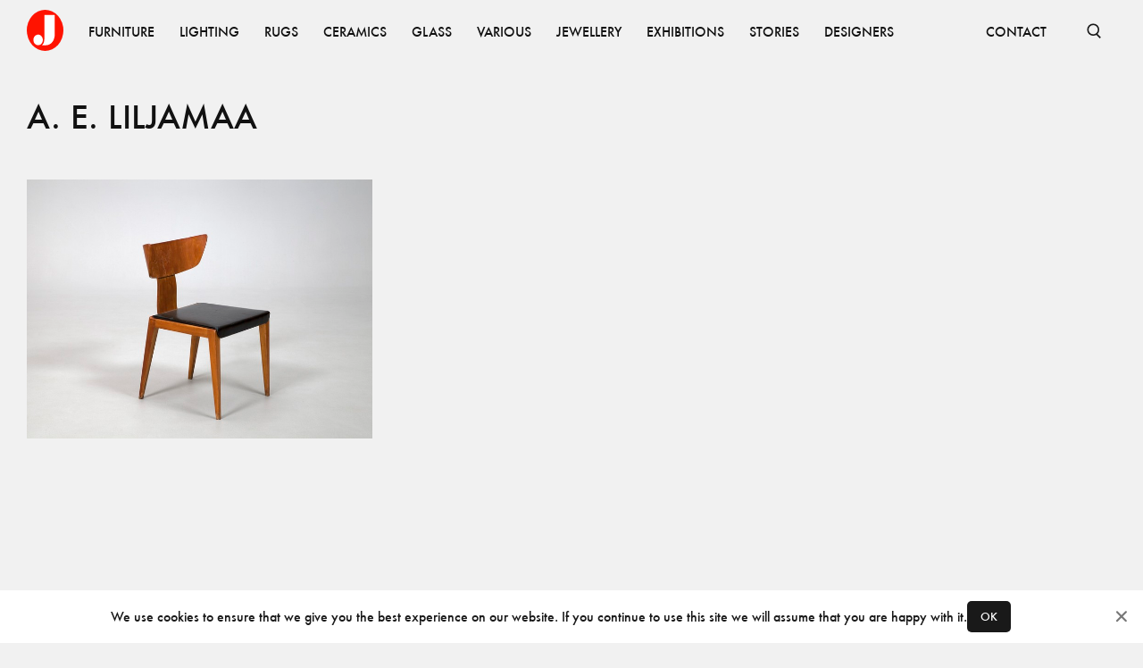

--- FILE ---
content_type: text/css; charset=UTF-8
request_url: https://www.jacksons.se/_next/static/css/1cc9fa7aeb8d2a12.css
body_size: 2796
content:
.Container_root__0jIO7{margin-left:auto;margin-right:auto;max-width:var(--content-max-width);min-width:var(--content-min-width);width:100%}.Container_fullHeight__0zngC{height:100%}.Container_padding-regular__hof_y{padding:0 var(--side-margin)}@media (max-width:899px){.Container_padding-regular__hof_y{padding:0 var(--side-margin-small)}}.Container_full__sxZ3B{max-width:auto}.Container_article__ZLlwx{max-width:var(--article-max-width)}.container .Container_no-nested-padding___tBFo{padding-left:0;padding-right:0}.Image_root__UkRqc{background-color:var(--loading);overflow:hidden;position:relative}.Image_root__UkRqc:before{content:"";display:block;padding-top:100%;padding-top:calc(100%/var(--aspect-ratio, 1));width:100%}.Image_image__3QFzw{height:100%;left:0;-o-object-fit:cover;object-fit:cover;-o-object-position:center center;object-position:center center;opacity:0;position:absolute;top:0;transition:opacity .15s ease-out;width:100%}.Image_loaded__Dd_EQ{opacity:1}.ExhibitionCard_root__VCfzk{background-color:none;text-align:left}.ExhibitionCard_flip__ZmaCO{display:flex;flex-direction:column-reverse}.ExhibitionCard_text__s9MKZ{margin-top:1rem}.ExhibitionCard_flip__ZmaCO .ExhibitionCard_text__s9MKZ{margin-bottom:1rem;margin-top:0}.Grid_root__gNVC2{position:relative}@supports (display:grid){.Grid_root__gNVC2{display:grid}}.Grid_root__gNVC2{grid-auto-rows:max-content}.Grid_gap-small__Tftgw{grid-gap:var(--gap-small)}.Grid_gap-regular__mKkNH{grid-gap:var(--gap-medium)}.Grid_gap-big__IXGNV{grid-gap:var(--gap-big)}.Grid_columns-2__PjByc{grid-template-columns:repeat(2,1fr)}@media (max-width:599px){.Grid_columns-2__PjByc{grid-template-columns:1fr}}.Grid_columns-3__Yz6lq{grid-template-columns:repeat(3,1fr)}@media (max-width:599px){.Grid_columns-3__Yz6lq{grid-template-columns:1fr}}.Grid_columns-4__2X6WR{grid-template-columns:repeat(4,1fr)}@media (max-width:899px){.Grid_columns-4__2X6WR{grid-template-columns:repeat(2,1fr)}}@media (max-width:599px){.Grid_columns-4__2X6WR{grid-template-columns:1fr}}.Grid_columns-6__egSb7{grid-template-columns:repeat(6,1fr)}@media (max-width:899px){.Grid_columns-6__egSb7{grid-template-columns:repeat(4,1fr)}}@media (max-width:599px){.Grid_columns-6__egSb7{grid-template-columns:repeat(2,1fr)}}@media (min-width:1600px){.Grid_responsive-columns__Gwfdw{grid-template-columns:repeat(3,1fr)}}.Footer_root___DmTc{margin-top:auto;width:100%}.Footer_links__ssFz6{display:flex;justify-content:space-between;width:100%}@media (max-width:599px){.Footer_links__ssFz6{flex-direction:column}.Footer_links__ssFz6>*+*{margin-top:32px}}.Footer_groups__jQws5{display:flex}.Footer_groups__jQws5>*+*{margin-left:80px}@media (max-width:599px){.Footer_groups__jQws5{flex-direction:column}.Footer_groups__jQws5>*+*{margin-left:0;margin-top:32px}}.Footer_group__aN9YU{display:flex;flex-direction:column}.NavItem_item__yLCeG{padding:1rem}.NavItem_flush-left__M88Si{padding-left:0}.NavItem_flush-right__XhEf4{padding-right:0}.NavItem_active__LZveU{text-decoration:underline}.ScreenReaderOnly_root__6HR83{height:1px;opacity:0;overflow:hidden;position:absolute;width:1px}.Backdrop_root__o_GgQ{-webkit-backdrop-filter:blur(10px);backdrop-filter:blur(10px);background:rgba(0,0,0,.65);bottom:0;left:0;opacity:0;position:fixed;right:0;top:0;transition:opacity .15s ease-in-out,-webkit-backdrop-filter .15s ease-in-out;transition:opacity .15s ease-in-out,backdrop-filter .15s ease-in-out;transition:opacity .15s ease-in-out,backdrop-filter .15s ease-in-out,-webkit-backdrop-filter .15s ease-in-out;z-index:var(--z-backdrop)}.Backdrop_visible__0nLLg{opacity:1}.Backdrop_exitDone___m6iY{display:none}.Checkbox_root__E7HnG{align-items:center;cursor:pointer;display:inline-flex;font-size:1.125rem;position:relative;width:100%}.Checkbox_label__bN_Gz{color:var(--grey-yabba);font-size:.875rem;line-height:1.5em;padding-left:2em}.Checkbox_monochromatic__ehL2b .Checkbox_label__bN_Gz{color:var(--white)}.Checkbox_input__uxv8T{opacity:0;position:absolute}.Checkbox_input__uxv8T:focus~.Checkbox_fauxCheckbox__dmWwi{outline:2px solid var(--off-black)}.Checkbox_input__uxv8T:focus:not(:focus-visible)~.Checkbox_fauxCheckbox__dmWwi{outline:none}.Checkbox_disabled__du45F{opacity:.5}.Checkbox_fauxCheckbox__dmWwi{border:1px solid var(--dark-grey);color:var(--dark-grey);height:20px;position:absolute;top:50%;transform:translateY(-50%);width:20px}[aria-disabled=true]~.Checkbox_fauxCheckbox__dmWwi{cursor:not-allowed;opacity:.6}:checked~.Checkbox_fauxCheckbox__dmWwi{background-color:var(--off-black);background-image:url(/_next/static/media/check-white.564604dc.svg);background-position:50%;background-size:1rem}.Base_common_root___rUea{background:transparent;border:2px solid var(--light-grey);color:inherit;font-family:var(--font-regular);font-size:.875rem;height:var(--button-base);min-width:200px;padding:.75rem;transition:all .15s}.Base_common_root___rUea:disabled{cursor:not-allowed;opacity:.8}.Base_common_root___rUea::-moz-placeholder{color:var(--mid-grey)}.Base_common_root___rUea::placeholder{color:var(--mid-grey)}.Base_common_root___rUea:focus{outline:none}.Base_common_root___rUea:focus:not([aria-invalid=true]){border-color:var(--mid-grey)}.Base_common_root___rUea[aria-invalid=true]:focus{border-color:var(--light-grey)}.Base_common_root___rUea[aria-invalid=true]{border-color:var(--error)}.Base_common_block__SSxg4{display:block;width:100%}.Select_root__ILPrD{-webkit-appearance:none;-moz-appearance:none;appearance:none;cursor:pointer;height:var(--button-base);padding-right:40px}.Select_wrapper__RQ6bR{position:relative}.Select_wrapper__RQ6bR:after{border:solid var(--mid-grey);border-width:0 2px 2px 0;content:"";height:8px;opacity:.7;pointer-events:none;position:absolute;right:14px;top:50%;transform:translateY(-50%) rotate(45deg);width:8px}.InputError_root__Jf9IA{color:var(--error);display:block;font-family:var(--font-regular);font-size:.875rem;margin-top:.5rem}.InputLabel_root__ifipg{display:block;width:-moz-min-content;width:min-content}.InputLabel_root__ifipg:focus-within .InputLabel_label__WMM5o{opacity:1}.InputLabel_disabled__iIIvA{cursor:not-allowed}.InputLabel_label__WMM5o{color:var(--text-dark);display:block;font-size:.875rem;margin-bottom:.4rem;text-transform:uppercase;transition:all .15s}.InputLabel_disabled__iIIvA .InputLabel_label__WMM5o{opacity:.5}.InputLabel_block__oATMD{width:100%}.Base_position__1aMXY{overflow:scroll;position:fixed;z-index:var(--z-dialog)}.Base_position__1aMXY.Base_left__tG7tY{height:100%;left:0;top:0}.Base_position__1aMXY.Base_middle__QfTHM{left:50%;top:50%}.Base_position__1aMXY.Base_right__z3yzL{height:100%;right:0;top:0}.Base_position__1aMXY.Base_bottom__WCOie{bottom:0;left:0;right:0}.Base_root__VlFWQ{display:flex;flex-direction:column;padding:24px 40px;width:100%}.Base_middle__QfTHM{max-height:calc(100vh - var(--side-margin));max-width:450px;min-width:420px;transform:translate(-50%,-50%)}@media (max-width:599px){.Base_middle__QfTHM{height:100%;max-height:none;min-width:0;min-width:auto;width:100%}}.Base_right__z3yzL{height:100%;width:380px}@media (max-width:599px){.Base_right__z3yzL{height:100%;max-height:none;width:100%}}.Base_left__tG7tY{height:100%;width:380px}@media (max-width:599px){.Base_left__tG7tY{height:100%;max-height:none;width:100%}}.Base_btnClose__SYl_H{background:none;background-image:url(/_next/static/media/close.3eda8707.svg);background-position:50%;background-size:32px;height:32px;position:absolute;right:24px;top:24px;width:32px}.Title_title__Ms4vR{padding-bottom:32px;padding-top:24px}.Actions_root__7_cY3{display:flex;flex-direction:column;margin-top:auto;padding-top:1rem}.Actions_root__7_cY3>*+*{margin-top:.5rem}.Content_root__V4qNO{display:flex;flex-direction:column}.Content_root__V4qNO>*+*{margin-top:var(--gap-small)}.Content_center__f_Tal{align-items:center;flex-grow:1;justify-content:center}.ReceiptLine_root__LJZQ5{align-items:center;display:flex;height:4rem;width:100%}.ReceiptLine_root__LJZQ5>*+*{margin-left:var(--gap-small)}.ReceiptLine_image__7UgFI{height:4rem;-o-object-fit:cover;object-fit:cover;width:4rem}.ReceiptLine_text__HjQ5e{line-height:1.2em}.ReceiptLine_close__Q3ctj{background-color:transparent;background-image:url(/_next/static/media/close.3eda8707.svg);background-position:50%;background-repeat:no-repeat;background-size:1rem;height:4rem;margin-left:auto;width:4rem}.ReceiptLine_close__Q3ctj:hover{opacity:.7;transition:opacity .25s}.EnquiryDialog_form__UKccz{overflow-y:auto}.EnquiryDialog_modalTitle__8qAuP{text-transform:uppercase}.Notification_root__NcMl6{font-size:.875em;padding:8px 0;text-align:center;width:100%}@media (min-width:600px){.Notification_root__NcMl6{font-size:1rem}}.ItemRequest_root__Q6dI1{align-items:center;display:flex;justify-content:center}.ItemRequest_root__Q6dI1 svg{--size:18px;height:18px;height:var(--size)}.ItemRequest_root__Q6dI1>*+*{margin-left:8px}.MainMenu_center__CYW1m{display:flex;height:100%}@media (max-width:599px){.MainMenu_container__3biXh{padding:16px 0}}@media (min-width:600px){.MainMenu_logo__eX_Hb{display:none}}.MainMenu_nav__dQSEY>*{display:block;margin-top:8px}@media (min-width:600px){.MainMenu_nav__dQSEY{margin-top:0}}.MainMenu_navItem__RsdDB{font-size:2.5rem}.SearchBar_layout__fLir_{background:var(--off-white);height:100%;left:0;position:absolute;top:0;transform-origin:100% 50%}.SearchBar_container__Q26sD,.SearchBar_layout__fLir_{align-items:center;display:flex;justify-content:space-between;width:100%}.SearchBar_text__8bk0M{font-family:var(--font-regular);font-size:1.125rem}.SearchBar_button__pLqAy{background:none;color:var(--off-black);font-size:.875rem;z-index:1}.SearchBar_button__pLqAy svg{height:18px;width:18px}@media (max-width:599px){.SearchBar_button__pLqAy svg{height:23px;width:23px}}.SearchBar_cancel__xsCFA svg{display:none}@media (max-width:1199px){.SearchBar_cancel__xsCFA svg{display:inline-block}.SearchBar_cancel__xsCFA p{display:none}}.SearchBar_toggle__He032{padding:16px;position:relative;right:0;top:0}.SearchBar_inputContainer__XH8Mw{position:relative;width:674px}.SearchBar_searchIcon__j5jcn{left:24px;position:absolute;top:50%;transform:translate(-50%,-50%);width:18px}@media (max-width:1199px){.SearchBar_hideTabletPortraitDown__B8D6u{display:none}}.SearchBar_input__69LWm{background:var(--light-grey);border:none;border-radius:60px;padding:12px 48px;width:100%}.SearchBar_input__69LWm::-moz-placeholder{opacity:var(--disable-dim)}.SearchBar_input__69LWm::placeholder{opacity:var(--disable-dim)}.SearchBar_input__69LWm:focus{outline:none}@media (max-width:1199px){.SearchBar_input__69LWm{background:transparent;border-radius:0;flex-grow:1;padding:0;width:100%}}.Nav_root__3SzdM{background:var(--off-white);color:var(--text-darker);position:sticky;top:0;z-index:var(--z-nav)}.Nav_logo__CoP2M{flex-shrink:0}.Nav_content__PH8Mn{align-items:center;display:flex;height:var(--nav-height)}.Nav_spacer__SJt3d{margin-left:auto}.Nav_items__zihUc{display:flex;overflow:hidden;padding:0 1rem;width:100%}.Nav_items__zihUc.Nav_hide__r_BV9{opacity:0;pointer-events:none}.Nav_menuToggle__m9Nga{align-items:center;display:flex;height:var(--nav-height);justify-content:flex-end;width:30px}.Main_root__KMeeG{min-height:100vh;padding-bottom:var(--gap-big)}.Main_root__KMeeG>*+*{margin-top:var(--gap-big)}.Main_paddingTop__Yvl96{padding-top:var(--gap-small)}.Main_spacing-extra__k8apP>*+*{margin-top:var(--gap-extra-big)}
/*# sourceMappingURL=1cc9fa7aeb8d2a12.css.map*/

--- FILE ---
content_type: text/css; charset=UTF-8
request_url: https://www.jacksons.se/_next/static/css/f1c8564c80a65fb0.css
body_size: 2446
content:
.Container_root__0jIO7{margin-left:auto;margin-right:auto;max-width:var(--content-max-width);min-width:var(--content-min-width);width:100%}.Container_fullHeight__0zngC{height:100%}.Container_padding-regular__hof_y{padding:0 var(--side-margin)}@media (max-width:899px){.Container_padding-regular__hof_y{padding:0 var(--side-margin-small)}}.Container_full__sxZ3B{max-width:auto}.Container_article__ZLlwx{max-width:var(--article-max-width)}.container .Container_no-nested-padding___tBFo{padding-left:0;padding-right:0}.Footer_root___DmTc{margin-top:auto;width:100%}.Footer_links__ssFz6{display:flex;justify-content:space-between;width:100%}@media (max-width:599px){.Footer_links__ssFz6{flex-direction:column}.Footer_links__ssFz6>*+*{margin-top:32px}}.Footer_groups__jQws5{display:flex}.Footer_groups__jQws5>*+*{margin-left:80px}@media (max-width:599px){.Footer_groups__jQws5{flex-direction:column}.Footer_groups__jQws5>*+*{margin-left:0;margin-top:32px}}.Footer_group__aN9YU{display:flex;flex-direction:column}.NavItem_item__yLCeG{padding:1rem}.NavItem_flush-left__M88Si{padding-left:0}.NavItem_flush-right__XhEf4{padding-right:0}.NavItem_active__LZveU{text-decoration:underline}.ScreenReaderOnly_root__6HR83{height:1px;opacity:0;overflow:hidden;position:absolute;width:1px}.Backdrop_root__o_GgQ{-webkit-backdrop-filter:blur(10px);backdrop-filter:blur(10px);background:rgba(0,0,0,.65);bottom:0;left:0;opacity:0;position:fixed;right:0;top:0;transition:opacity .15s ease-in-out,-webkit-backdrop-filter .15s ease-in-out;transition:opacity .15s ease-in-out,backdrop-filter .15s ease-in-out;transition:opacity .15s ease-in-out,backdrop-filter .15s ease-in-out,-webkit-backdrop-filter .15s ease-in-out;z-index:var(--z-backdrop)}.Backdrop_visible__0nLLg{opacity:1}.Backdrop_exitDone___m6iY{display:none}.Checkbox_root__E7HnG{align-items:center;cursor:pointer;display:inline-flex;font-size:1.125rem;position:relative;width:100%}.Checkbox_label__bN_Gz{color:var(--grey-yabba);font-size:.875rem;line-height:1.5em;padding-left:2em}.Checkbox_monochromatic__ehL2b .Checkbox_label__bN_Gz{color:var(--white)}.Checkbox_input__uxv8T{opacity:0;position:absolute}.Checkbox_input__uxv8T:focus~.Checkbox_fauxCheckbox__dmWwi{outline:2px solid var(--off-black)}.Checkbox_input__uxv8T:focus:not(:focus-visible)~.Checkbox_fauxCheckbox__dmWwi{outline:none}.Checkbox_disabled__du45F{opacity:.5}.Checkbox_fauxCheckbox__dmWwi{border:1px solid var(--dark-grey);color:var(--dark-grey);height:20px;position:absolute;top:50%;transform:translateY(-50%);width:20px}[aria-disabled=true]~.Checkbox_fauxCheckbox__dmWwi{cursor:not-allowed;opacity:.6}:checked~.Checkbox_fauxCheckbox__dmWwi{background-color:var(--off-black);background-image:url(/_next/static/media/check-white.564604dc.svg);background-position:50%;background-size:1rem}.Base_common_root___rUea{background:transparent;border:2px solid var(--light-grey);color:inherit;font-family:var(--font-regular);font-size:.875rem;height:var(--button-base);min-width:200px;padding:.75rem;transition:all .15s}.Base_common_root___rUea:disabled{cursor:not-allowed;opacity:.8}.Base_common_root___rUea::-moz-placeholder{color:var(--mid-grey)}.Base_common_root___rUea::placeholder{color:var(--mid-grey)}.Base_common_root___rUea:focus{outline:none}.Base_common_root___rUea:focus:not([aria-invalid=true]){border-color:var(--mid-grey)}.Base_common_root___rUea[aria-invalid=true]:focus{border-color:var(--light-grey)}.Base_common_root___rUea[aria-invalid=true]{border-color:var(--error)}.Base_common_block__SSxg4{display:block;width:100%}.Select_root__ILPrD{-webkit-appearance:none;-moz-appearance:none;appearance:none;cursor:pointer;height:var(--button-base);padding-right:40px}.Select_wrapper__RQ6bR{position:relative}.Select_wrapper__RQ6bR:after{border:solid var(--mid-grey);border-width:0 2px 2px 0;content:"";height:8px;opacity:.7;pointer-events:none;position:absolute;right:14px;top:50%;transform:translateY(-50%) rotate(45deg);width:8px}.InputError_root__Jf9IA{color:var(--error);display:block;font-family:var(--font-regular);font-size:.875rem;margin-top:.5rem}.InputLabel_root__ifipg{display:block;width:-moz-min-content;width:min-content}.InputLabel_root__ifipg:focus-within .InputLabel_label__WMM5o{opacity:1}.InputLabel_disabled__iIIvA{cursor:not-allowed}.InputLabel_label__WMM5o{color:var(--text-dark);display:block;font-size:.875rem;margin-bottom:.4rem;text-transform:uppercase;transition:all .15s}.InputLabel_disabled__iIIvA .InputLabel_label__WMM5o{opacity:.5}.InputLabel_block__oATMD{width:100%}.Base_position__1aMXY{overflow:scroll;position:fixed;z-index:var(--z-dialog)}.Base_position__1aMXY.Base_left__tG7tY{height:100%;left:0;top:0}.Base_position__1aMXY.Base_middle__QfTHM{left:50%;top:50%}.Base_position__1aMXY.Base_right__z3yzL{height:100%;right:0;top:0}.Base_position__1aMXY.Base_bottom__WCOie{bottom:0;left:0;right:0}.Base_root__VlFWQ{display:flex;flex-direction:column;padding:24px 40px;width:100%}.Base_middle__QfTHM{max-height:calc(100vh - var(--side-margin));max-width:450px;min-width:420px;transform:translate(-50%,-50%)}@media (max-width:599px){.Base_middle__QfTHM{height:100%;max-height:none;min-width:0;min-width:auto;width:100%}}.Base_right__z3yzL{height:100%;width:380px}@media (max-width:599px){.Base_right__z3yzL{height:100%;max-height:none;width:100%}}.Base_left__tG7tY{height:100%;width:380px}@media (max-width:599px){.Base_left__tG7tY{height:100%;max-height:none;width:100%}}.Base_btnClose__SYl_H{background:none;background-image:url(/_next/static/media/close.3eda8707.svg);background-position:50%;background-size:32px;height:32px;position:absolute;right:24px;top:24px;width:32px}.Title_title__Ms4vR{padding-bottom:32px;padding-top:24px}.Actions_root__7_cY3{display:flex;flex-direction:column;margin-top:auto;padding-top:1rem}.Actions_root__7_cY3>*+*{margin-top:.5rem}.Content_root__V4qNO{display:flex;flex-direction:column}.Content_root__V4qNO>*+*{margin-top:var(--gap-small)}.Content_center__f_Tal{align-items:center;flex-grow:1;justify-content:center}.ReceiptLine_root__LJZQ5{align-items:center;display:flex;height:4rem;width:100%}.ReceiptLine_root__LJZQ5>*+*{margin-left:var(--gap-small)}.ReceiptLine_image__7UgFI{height:4rem;-o-object-fit:cover;object-fit:cover;width:4rem}.ReceiptLine_text__HjQ5e{line-height:1.2em}.ReceiptLine_close__Q3ctj{background-color:transparent;background-image:url(/_next/static/media/close.3eda8707.svg);background-position:50%;background-repeat:no-repeat;background-size:1rem;height:4rem;margin-left:auto;width:4rem}.ReceiptLine_close__Q3ctj:hover{opacity:.7;transition:opacity .25s}.EnquiryDialog_form__UKccz{overflow-y:auto}.EnquiryDialog_modalTitle__8qAuP{text-transform:uppercase}.Notification_root__NcMl6{font-size:.875em;padding:8px 0;text-align:center;width:100%}@media (min-width:600px){.Notification_root__NcMl6{font-size:1rem}}.ItemRequest_root__Q6dI1{align-items:center;display:flex;justify-content:center}.ItemRequest_root__Q6dI1 svg{--size:18px;height:18px;height:var(--size)}.ItemRequest_root__Q6dI1>*+*{margin-left:8px}.MainMenu_center__CYW1m{display:flex;height:100%}@media (max-width:599px){.MainMenu_container__3biXh{padding:16px 0}}@media (min-width:600px){.MainMenu_logo__eX_Hb{display:none}}.MainMenu_nav__dQSEY>*{display:block;margin-top:8px}@media (min-width:600px){.MainMenu_nav__dQSEY{margin-top:0}}.MainMenu_navItem__RsdDB{font-size:2.5rem}.SearchBar_layout__fLir_{background:var(--off-white);height:100%;left:0;position:absolute;top:0;transform-origin:100% 50%}.SearchBar_container__Q26sD,.SearchBar_layout__fLir_{align-items:center;display:flex;justify-content:space-between;width:100%}.SearchBar_text__8bk0M{font-family:var(--font-regular);font-size:1.125rem}.SearchBar_button__pLqAy{background:none;color:var(--off-black);font-size:.875rem;z-index:1}.SearchBar_button__pLqAy svg{height:18px;width:18px}@media (max-width:599px){.SearchBar_button__pLqAy svg{height:23px;width:23px}}.SearchBar_cancel__xsCFA svg{display:none}@media (max-width:1199px){.SearchBar_cancel__xsCFA svg{display:inline-block}.SearchBar_cancel__xsCFA p{display:none}}.SearchBar_toggle__He032{padding:16px;position:relative;right:0;top:0}.SearchBar_inputContainer__XH8Mw{position:relative;width:674px}.SearchBar_searchIcon__j5jcn{left:24px;position:absolute;top:50%;transform:translate(-50%,-50%);width:18px}@media (max-width:1199px){.SearchBar_hideTabletPortraitDown__B8D6u{display:none}}.SearchBar_input__69LWm{background:var(--light-grey);border:none;border-radius:60px;padding:12px 48px;width:100%}.SearchBar_input__69LWm::-moz-placeholder{opacity:var(--disable-dim)}.SearchBar_input__69LWm::placeholder{opacity:var(--disable-dim)}.SearchBar_input__69LWm:focus{outline:none}@media (max-width:1199px){.SearchBar_input__69LWm{background:transparent;border-radius:0;flex-grow:1;padding:0;width:100%}}.Nav_root__3SzdM{background:var(--off-white);color:var(--text-darker);position:sticky;top:0;z-index:var(--z-nav)}.Nav_logo__CoP2M{flex-shrink:0}.Nav_content__PH8Mn{align-items:center;display:flex;height:var(--nav-height)}.Nav_spacer__SJt3d{margin-left:auto}.Nav_items__zihUc{display:flex;overflow:hidden;padding:0 1rem;width:100%}.Nav_items__zihUc.Nav_hide__r_BV9{opacity:0;pointer-events:none}.Nav_menuToggle__m9Nga{align-items:center;display:flex;height:var(--nav-height);justify-content:flex-end;width:30px}.Main_root__KMeeG{min-height:100vh;padding-bottom:var(--gap-big)}.Main_root__KMeeG>*+*{margin-top:var(--gap-big)}.Main_paddingTop__Yvl96{padding-top:var(--gap-small)}.Main_spacing-extra__k8apP>*+*{margin-top:var(--gap-extra-big)}.Privacy_container__gbKhN{margin-left:auto;margin-right:auto;max-width:1024px}.Privacy_title__qNK2W{margin-bottom:20px}.Privacy_heading__HhlX1,.Privacy_title__qNK2W{font-family:var(--font-regular)}.Privacy_heading__HhlX1{font-size:2rem;margin-bottom:10px}.Privacy_paragraph__VupmP{margin-bottom:30px}.Privacy_paragraph__VupmP,.Privacy_ul__XmFyA{font-family:sans-serif;font-size:18px;font-weight:300;line-height:140%;word-spacing:.1rem}.Privacy_ul__XmFyA{list-style-type:disc;margin-top:.5rem;padding-left:20px}
/*# sourceMappingURL=f1c8564c80a65fb0.css.map*/

--- FILE ---
content_type: text/css; charset=UTF-8
request_url: https://www.jacksons.se/_next/static/css/861712a9a940fbd4.css
body_size: 2559
content:
.Container_root__0jIO7{margin-left:auto;margin-right:auto;max-width:var(--content-max-width);min-width:var(--content-min-width);width:100%}.Container_fullHeight__0zngC{height:100%}.Container_padding-regular__hof_y{padding:0 var(--side-margin)}@media (max-width:899px){.Container_padding-regular__hof_y{padding:0 var(--side-margin-small)}}.Container_full__sxZ3B{max-width:auto}.Container_article__ZLlwx{max-width:var(--article-max-width)}.container .Container_no-nested-padding___tBFo{padding-left:0;padding-right:0}.Footer_root___DmTc{margin-top:auto;width:100%}.Footer_links__ssFz6{display:flex;justify-content:space-between;width:100%}@media (max-width:599px){.Footer_links__ssFz6{flex-direction:column}.Footer_links__ssFz6>*+*{margin-top:32px}}.Footer_groups__jQws5{display:flex}.Footer_groups__jQws5>*+*{margin-left:80px}@media (max-width:599px){.Footer_groups__jQws5{flex-direction:column}.Footer_groups__jQws5>*+*{margin-left:0;margin-top:32px}}.Footer_group__aN9YU{display:flex;flex-direction:column}.NavItem_item__yLCeG{padding:1rem}.NavItem_flush-left__M88Si{padding-left:0}.NavItem_flush-right__XhEf4{padding-right:0}.NavItem_active__LZveU{text-decoration:underline}.ScreenReaderOnly_root__6HR83{height:1px;opacity:0;overflow:hidden;position:absolute;width:1px}.Backdrop_root__o_GgQ{-webkit-backdrop-filter:blur(10px);backdrop-filter:blur(10px);background:rgba(0,0,0,.65);bottom:0;left:0;opacity:0;position:fixed;right:0;top:0;transition:opacity .15s ease-in-out,-webkit-backdrop-filter .15s ease-in-out;transition:opacity .15s ease-in-out,backdrop-filter .15s ease-in-out;transition:opacity .15s ease-in-out,backdrop-filter .15s ease-in-out,-webkit-backdrop-filter .15s ease-in-out;z-index:var(--z-backdrop)}.Backdrop_visible__0nLLg{opacity:1}.Backdrop_exitDone___m6iY{display:none}.Checkbox_root__E7HnG{align-items:center;cursor:pointer;display:inline-flex;font-size:1.125rem;position:relative;width:100%}.Checkbox_label__bN_Gz{color:var(--grey-yabba);font-size:.875rem;line-height:1.5em;padding-left:2em}.Checkbox_monochromatic__ehL2b .Checkbox_label__bN_Gz{color:var(--white)}.Checkbox_input__uxv8T{opacity:0;position:absolute}.Checkbox_input__uxv8T:focus~.Checkbox_fauxCheckbox__dmWwi{outline:2px solid var(--off-black)}.Checkbox_input__uxv8T:focus:not(:focus-visible)~.Checkbox_fauxCheckbox__dmWwi{outline:none}.Checkbox_disabled__du45F{opacity:.5}.Checkbox_fauxCheckbox__dmWwi{border:1px solid var(--dark-grey);color:var(--dark-grey);height:20px;position:absolute;top:50%;transform:translateY(-50%);width:20px}[aria-disabled=true]~.Checkbox_fauxCheckbox__dmWwi{cursor:not-allowed;opacity:.6}:checked~.Checkbox_fauxCheckbox__dmWwi{background-color:var(--off-black);background-image:url(/_next/static/media/check-white.564604dc.svg);background-position:50%;background-size:1rem}.Base_common_root___rUea{background:transparent;border:2px solid var(--light-grey);color:inherit;font-family:var(--font-regular);font-size:.875rem;height:var(--button-base);min-width:200px;padding:.75rem;transition:all .15s}.Base_common_root___rUea:disabled{cursor:not-allowed;opacity:.8}.Base_common_root___rUea::-moz-placeholder{color:var(--mid-grey)}.Base_common_root___rUea::placeholder{color:var(--mid-grey)}.Base_common_root___rUea:focus{outline:none}.Base_common_root___rUea:focus:not([aria-invalid=true]){border-color:var(--mid-grey)}.Base_common_root___rUea[aria-invalid=true]:focus{border-color:var(--light-grey)}.Base_common_root___rUea[aria-invalid=true]{border-color:var(--error)}.Base_common_block__SSxg4{display:block;width:100%}.Select_root__ILPrD{-webkit-appearance:none;-moz-appearance:none;appearance:none;cursor:pointer;height:var(--button-base);padding-right:40px}.Select_wrapper__RQ6bR{position:relative}.Select_wrapper__RQ6bR:after{border:solid var(--mid-grey);border-width:0 2px 2px 0;content:"";height:8px;opacity:.7;pointer-events:none;position:absolute;right:14px;top:50%;transform:translateY(-50%) rotate(45deg);width:8px}.InputError_root__Jf9IA{color:var(--error);display:block;font-family:var(--font-regular);font-size:.875rem;margin-top:.5rem}.InputLabel_root__ifipg{display:block;width:-moz-min-content;width:min-content}.InputLabel_root__ifipg:focus-within .InputLabel_label__WMM5o{opacity:1}.InputLabel_disabled__iIIvA{cursor:not-allowed}.InputLabel_label__WMM5o{color:var(--text-dark);display:block;font-size:.875rem;margin-bottom:.4rem;text-transform:uppercase;transition:all .15s}.InputLabel_disabled__iIIvA .InputLabel_label__WMM5o{opacity:.5}.InputLabel_block__oATMD{width:100%}.Base_position__1aMXY{overflow:scroll;position:fixed;z-index:var(--z-dialog)}.Base_position__1aMXY.Base_left__tG7tY{height:100%;left:0;top:0}.Base_position__1aMXY.Base_middle__QfTHM{left:50%;top:50%}.Base_position__1aMXY.Base_right__z3yzL{height:100%;right:0;top:0}.Base_position__1aMXY.Base_bottom__WCOie{bottom:0;left:0;right:0}.Base_root__VlFWQ{display:flex;flex-direction:column;padding:24px 40px;width:100%}.Base_middle__QfTHM{max-height:calc(100vh - var(--side-margin));max-width:450px;min-width:420px;transform:translate(-50%,-50%)}@media (max-width:599px){.Base_middle__QfTHM{height:100%;max-height:none;min-width:0;min-width:auto;width:100%}}.Base_right__z3yzL{height:100%;width:380px}@media (max-width:599px){.Base_right__z3yzL{height:100%;max-height:none;width:100%}}.Base_left__tG7tY{height:100%;width:380px}@media (max-width:599px){.Base_left__tG7tY{height:100%;max-height:none;width:100%}}.Base_btnClose__SYl_H{background:none;background-image:url(/_next/static/media/close.3eda8707.svg);background-position:50%;background-size:32px;height:32px;position:absolute;right:24px;top:24px;width:32px}.Title_title__Ms4vR{padding-bottom:32px;padding-top:24px}.Actions_root__7_cY3{display:flex;flex-direction:column;margin-top:auto;padding-top:1rem}.Actions_root__7_cY3>*+*{margin-top:.5rem}.Content_root__V4qNO{display:flex;flex-direction:column}.Content_root__V4qNO>*+*{margin-top:var(--gap-small)}.Content_center__f_Tal{align-items:center;flex-grow:1;justify-content:center}.ReceiptLine_root__LJZQ5{align-items:center;display:flex;height:4rem;width:100%}.ReceiptLine_root__LJZQ5>*+*{margin-left:var(--gap-small)}.ReceiptLine_image__7UgFI{height:4rem;-o-object-fit:cover;object-fit:cover;width:4rem}.ReceiptLine_text__HjQ5e{line-height:1.2em}.ReceiptLine_close__Q3ctj{background-color:transparent;background-image:url(/_next/static/media/close.3eda8707.svg);background-position:50%;background-repeat:no-repeat;background-size:1rem;height:4rem;margin-left:auto;width:4rem}.ReceiptLine_close__Q3ctj:hover{opacity:.7;transition:opacity .25s}.EnquiryDialog_form__UKccz{overflow-y:auto}.EnquiryDialog_modalTitle__8qAuP{text-transform:uppercase}.Notification_root__NcMl6{font-size:.875em;padding:8px 0;text-align:center;width:100%}@media (min-width:600px){.Notification_root__NcMl6{font-size:1rem}}.ItemRequest_root__Q6dI1{align-items:center;display:flex;justify-content:center}.ItemRequest_root__Q6dI1 svg{--size:18px;height:18px;height:var(--size)}.ItemRequest_root__Q6dI1>*+*{margin-left:8px}.MainMenu_center__CYW1m{display:flex;height:100%}@media (max-width:599px){.MainMenu_container__3biXh{padding:16px 0}}@media (min-width:600px){.MainMenu_logo__eX_Hb{display:none}}.MainMenu_nav__dQSEY>*{display:block;margin-top:8px}@media (min-width:600px){.MainMenu_nav__dQSEY{margin-top:0}}.MainMenu_navItem__RsdDB{font-size:2.5rem}.SearchBar_layout__fLir_{background:var(--off-white);height:100%;left:0;position:absolute;top:0;transform-origin:100% 50%}.SearchBar_container__Q26sD,.SearchBar_layout__fLir_{align-items:center;display:flex;justify-content:space-between;width:100%}.SearchBar_text__8bk0M{font-family:var(--font-regular);font-size:1.125rem}.SearchBar_button__pLqAy{background:none;color:var(--off-black);font-size:.875rem;z-index:1}.SearchBar_button__pLqAy svg{height:18px;width:18px}@media (max-width:599px){.SearchBar_button__pLqAy svg{height:23px;width:23px}}.SearchBar_cancel__xsCFA svg{display:none}@media (max-width:1199px){.SearchBar_cancel__xsCFA svg{display:inline-block}.SearchBar_cancel__xsCFA p{display:none}}.SearchBar_toggle__He032{padding:16px;position:relative;right:0;top:0}.SearchBar_inputContainer__XH8Mw{position:relative;width:674px}.SearchBar_searchIcon__j5jcn{left:24px;position:absolute;top:50%;transform:translate(-50%,-50%);width:18px}@media (max-width:1199px){.SearchBar_hideTabletPortraitDown__B8D6u{display:none}}.SearchBar_input__69LWm{background:var(--light-grey);border:none;border-radius:60px;padding:12px 48px;width:100%}.SearchBar_input__69LWm::-moz-placeholder{opacity:var(--disable-dim)}.SearchBar_input__69LWm::placeholder{opacity:var(--disable-dim)}.SearchBar_input__69LWm:focus{outline:none}@media (max-width:1199px){.SearchBar_input__69LWm{background:transparent;border-radius:0;flex-grow:1;padding:0;width:100%}}.Nav_root__3SzdM{background:var(--off-white);color:var(--text-darker);position:sticky;top:0;z-index:var(--z-nav)}.Nav_logo__CoP2M{flex-shrink:0}.Nav_content__PH8Mn{align-items:center;display:flex;height:var(--nav-height)}.Nav_spacer__SJt3d{margin-left:auto}.Nav_items__zihUc{display:flex;overflow:hidden;padding:0 1rem;width:100%}.Nav_items__zihUc.Nav_hide__r_BV9{opacity:0;pointer-events:none}.Nav_menuToggle__m9Nga{align-items:center;display:flex;height:var(--nav-height);justify-content:flex-end;width:30px}.Main_root__KMeeG{min-height:100vh;padding-bottom:var(--gap-big)}.Main_root__KMeeG>*+*{margin-top:var(--gap-big)}.Main_paddingTop__Yvl96{padding-top:var(--gap-small)}.Main_spacing-extra__k8apP>*+*{margin-top:var(--gap-extra-big)}.Producers_textStyle__ds4FF{font-size:2rem}@media (max-width:599px){.Producers_textStyle__ds4FF{font-size:1.75rem}}.Producers_block___0HgB{padding:24px 0 80px}@media (max-width:599px){.Producers_block___0HgB{padding-bottom:48px}}.Producers_featuredProducersBlock__o_M7m{padding-top:8px}.Producers_allProducers__59Rz3>:not(:first-child){border-top:1px solid var(--off-black)}.Producers_letterContainer__0MNjX{width:260px}@media (max-width:1199px){.Producers_letterContainer__0MNjX{width:160px}}.Producers_allProducersBlock__ePZfp{display:flex}@media (max-width:599px){.Producers_allProducersBlock__ePZfp{flex-direction:column}.Producers_allProducersBlock__ePZfp>*+*{margin-top:16px}}.Producers_chunkContainer__y98_S{display:flex;flex:1}.Producers_chunkContainer__y98_S>*+*{margin-left:24px}@media (max-width:899px){.Producers_chunkContainer__y98_S{flex-direction:column}.Producers_chunkContainer__y98_S>*+*{margin:0}}.Producers_chunk__FbhXT{display:flex;flex:1;flex-direction:column}
/*# sourceMappingURL=861712a9a940fbd4.css.map*/

--- FILE ---
content_type: application/javascript; charset=UTF-8
request_url: https://www.jacksons.se/_next/static/chunks/pages/privacy-ee080a0d87c89fa7.js
body_size: 6716
content:
(self.webpackChunk_N_E=self.webpackChunk_N_E||[]).push([[915],{7040:function(e,t,r){(window.__NEXT_P=window.__NEXT_P||[]).push(["/privacy",function(){return r(1930)}])},8384:function(e,t,r){"use strict";Object.defineProperty(t,"__esModule",{value:!0}),function(e,t){for(var r in t)Object.defineProperty(e,r,{enumerable:!0,get:t[r]})}(t,{noSSR:function(){return i},default:function(){return o}});let a=r(260),s=(r(7294),a._(r(1229)));function n(e){return{default:(null==e?void 0:e.default)||e}}function i(e,t){return delete t.webpack,delete t.modules,e(t)}function o(e,t){let r=s.default,a={loading:e=>{let{error:t,isLoading:r,pastDelay:a}=e;return null}};e instanceof Promise?a.loader=()=>e:"function"==typeof e?a.loader=e:"object"==typeof e&&(a={...a,...e});let o=(a={...a,...t}).loader;return(a.loadableGenerated&&(a={...a,...a.loadableGenerated},delete a.loadableGenerated),"boolean"!=typeof a.ssr||a.ssr)?r({...a,loader:()=>null!=o?o().then(n):Promise.resolve(n(()=>null))}):(delete a.webpack,delete a.modules,i(r,a))}("function"==typeof t.default||"object"==typeof t.default&&null!==t.default)&&void 0===t.default.__esModule&&(Object.defineProperty(t.default,"__esModule",{value:!0}),Object.assign(t.default,t),e.exports=t.default)},9184:function(e,t,r){"use strict";Object.defineProperty(t,"__esModule",{value:!0}),Object.defineProperty(t,"LoadableContext",{enumerable:!0,get:function(){return a}});let a=r(260)._(r(7294)).default.createContext(null)},1229:function(e,t,r){"use strict";/**
@copyright (c) 2017-present James Kyle <me@thejameskyle.com>
 MIT License
 Permission is hereby granted, free of charge, to any person obtaining
a copy of this software and associated documentation files (the
"Software"), to deal in the Software without restriction, including
without limitation the rights to use, copy, modify, merge, publish,
distribute, sublicense, and/or sell copies of the Software, and to
permit persons to whom the Software is furnished to do so, subject to
the following conditions:
 The above copyright notice and this permission notice shall be
included in all copies or substantial portions of the Software.
 THE SOFTWARE IS PROVIDED "AS IS", WITHOUT WARRANTY OF ANY KIND,
EXPRESS OR IMPLIED, INCLUDING BUT NOT LIMITED TO THE WARRANTIES OF
MERCHANTABILITY, FITNESS FOR A PARTICULAR PURPOSE AND
NONINFRINGEMENT. IN NO EVENT SHALL THE AUTHORS OR COPYRIGHT HOLDERS BE
LIABLE FOR ANY CLAIM, DAMAGES OR OTHER LIABILITY, WHETHER IN AN ACTION
OF CONTRACT, TORT OR OTHERWISE, ARISING FROM, OUT OF OR IN CONNECTION
WITH THE SOFTWARE OR THE USE OR OTHER DEALINGS IN THE SOFTWARE
*/Object.defineProperty(t,"__esModule",{value:!0}),Object.defineProperty(t,"default",{enumerable:!0,get:function(){return h}});let a=r(260)._(r(7294)),s=r(9184),n=[],i=[],o=!1;function l(e){let t=e(),r={loading:!0,loaded:null,error:null};return r.promise=t.then(e=>(r.loading=!1,r.loaded=e,e)).catch(e=>{throw r.loading=!1,r.error=e,e}),r}class c{promise(){return this._res.promise}retry(){this._clearTimeouts(),this._res=this._loadFn(this._opts.loader),this._state={pastDelay:!1,timedOut:!1};let{_res:e,_opts:t}=this;e.loading&&("number"==typeof t.delay&&(0===t.delay?this._state.pastDelay=!0:this._delay=setTimeout(()=>{this._update({pastDelay:!0})},t.delay)),"number"==typeof t.timeout&&(this._timeout=setTimeout(()=>{this._update({timedOut:!0})},t.timeout))),this._res.promise.then(()=>{this._update({}),this._clearTimeouts()}).catch(e=>{this._update({}),this._clearTimeouts()}),this._update({})}_update(e){this._state={...this._state,error:this._res.error,loaded:this._res.loaded,loading:this._res.loading,...e},this._callbacks.forEach(e=>e())}_clearTimeouts(){clearTimeout(this._delay),clearTimeout(this._timeout)}getCurrentValue(){return this._state}subscribe(e){return this._callbacks.add(e),()=>{this._callbacks.delete(e)}}constructor(e,t){this._loadFn=e,this._opts=t,this._callbacks=new Set,this._delay=null,this._timeout=null,this.retry()}}function u(e){return function(e,t){let r=Object.assign({loader:null,loading:null,delay:200,timeout:null,webpack:null,modules:null},t),n=null;function l(){if(!n){let t=new c(e,r);n={getCurrentValue:t.getCurrentValue.bind(t),subscribe:t.subscribe.bind(t),retry:t.retry.bind(t),promise:t.promise.bind(t)}}return n.promise()}if(!o){let e=r.webpack?r.webpack():r.modules;e&&i.push(t=>{for(let r of e)if(t.includes(r))return l()})}function u(e,t){!function(){l();let e=a.default.useContext(s.LoadableContext);e&&Array.isArray(r.modules)&&r.modules.forEach(t=>{e(t)})}();let i=a.default.useSyncExternalStore(n.subscribe,n.getCurrentValue,n.getCurrentValue);return a.default.useImperativeHandle(t,()=>({retry:n.retry}),[]),a.default.useMemo(()=>{var t;return i.loading||i.error?a.default.createElement(r.loading,{isLoading:i.loading,pastDelay:i.pastDelay,timedOut:i.timedOut,error:i.error,retry:n.retry}):i.loaded?a.default.createElement((t=i.loaded)&&t.default?t.default:t,e):null},[e,i])}return u.preload=()=>l(),u.displayName="LoadableComponent",a.default.forwardRef(u)}(l,e)}function d(e,t){let r=[];for(;e.length;){let a=e.pop();r.push(a(t))}return Promise.all(r).then(()=>{if(e.length)return d(e,t)})}u.preloadAll=()=>new Promise((e,t)=>{d(n).then(e,t)}),u.preloadReady=e=>(void 0===e&&(e=[]),new Promise(t=>{let r=()=>(o=!0,t());d(i,e).then(r,r)})),window.__NEXT_PRELOADREADY=u.preloadReady;let h=u},7672:function(e,t,r){"use strict";var a=r(5893);r(7294);var s=r(3967),n=r.n(s),i=r(8600),o=r.n(i);t.Z=e=>{let{fullHeight:t=!1,className:r,children:s,padding:i="regular",variant:l,noNestedPadding:c=!1,...u}=e;return(0,a.jsx)("div",{className:n()(o().root,{[o().full]:"full"===l,[o().article]:"article"===l,[o().fullHeight]:t,[o()["padding-regular"]]:"regular"===i,container:"regular"===i,[o()["no-nested-padding"]]:c},r),...u,children:s})}},8890:function(e,t,r){"use strict";r.d(t,{Z:function(){return m}});var a=r(5893);r(7294);var s=r(3935),n=r(6042),i=r(3967),o=r.n(i),l=r(6273),c=r.n(l),u=e=>{let{open:t=!0,onClick:r,className:s,...i}=e;return(0,a.jsx)(n.Z,{unmountOnExit:!0,mountOnEnter:!0,in:t,timeout:125,classNames:{enterDone:c().visible,enterActive:c().visible,exitDone:c().exitDone},children:(0,a.jsx)("div",{className:o()(c().root,s),onClick:r,...i},"backdrop-transition")})},d=()=>(0,a.jsx)("style",{children:"body {overflow: hidden;}"}),h=r(2773),p=r(5250),f=r(5937);let g=document.getElementById(h.Gf);var m=e=>{let{children:t,onClose:r,noBackdrop:n=!1,backdropProps:i={},open:o,noPortal:l}=e;(0,f.Z)(()=>r&&r()),(0,p.Z)(()=>r&&r());let c=(0,a.jsxs)(a.Fragment,{children:[!n&&(0,a.jsx)(u,{...i,open:o,onClick:r}),o&&(0,a.jsx)(d,{}),t]});return l?c:g?s.createPortal(c,g):null}},9845:function(e,t,r){"use strict";var a=r(5893);r(7294);var s=r(9008),n=r.n(s),i=r(2773);t.Z=e=>{let{children:t=""}=e,r=t.trim(),s=" - ".concat(i.Eo),o=""===r?i.Eo:r.endsWith(s)?r:"".concat(r).concat(s);return(0,a.jsxs)(n(),{children:[(0,a.jsx)("title",{children:o},"title"),(0,a.jsx)("meta",{property:"og:title",content:o},"og:title")]})}},7949:function(e,t,r){"use strict";r.d(t,{u_:function(){return u},nK:function(){return y},hz:function(){return b},r6:function(){return f}});var a=r(5893),s=r(7294),n=r(1779),i=r(4574),o=r(9766),l=r(4409),c=r.n(l);let u=e=>{let{children:t,className:r,onClose:l,position:u="middle",padding:d="none",background:h="white",...p}=e,f=s.useRef(null);return!function(e){let t=Array.from((null==e?void 0:e.querySelectorAll('button, [href], input, select, textarea, [tabindex]:not([tabindex="-1"])'))||[]),r=t[0],a=t[t.length-1];(0,i.Z)("keydown",t=>{e&&"Tab"===t.key&&(t.shiftKey?document.activeElement===r&&(a.focus(),t.preventDefault()):document.activeElement===a&&(r.focus(),t.preventDefault()))}),null==r||r.focus()}(f.current),(0,a.jsx)(n.Z,{padding:d,background:h,className:(0,o.cx)(c().position,c()[u]),children:(0,a.jsxs)("div",{ref:f,...p,className:(0,o.cx)(c().root,r),children:["function"==typeof l&&(0,a.jsx)("button",{type:"button",className:c().btnClose,"aria-label":"close",onClick:l}),t]})})};u.displayName="Base";var d=r(136),h=r(2978),p=r.n(h);let f=e=>{let{children:t,className:r,align:s}=e;return(0,a.jsx)("header",{className:(0,o.cx)(p().title,r),children:(0,a.jsx)(d.Z,{block:!0,align:s,variant:"heading",children:t})})};var g=r(5861),m=r.n(g);let y=e=>{let{children:t,className:r}=e;return(0,a.jsx)("footer",{className:(0,o.cx)(m().root,r),children:t})};var v=r(5882),_=r.n(v);let b=e=>{let{children:t,center:r,className:s}=e;return(0,a.jsx)("main",{className:(0,o.cx)(_().root,{[_().center]:r},s),children:t})}},2833:function(e,t,r){"use strict";var a=r(5893),s=r(7294),n=r(9766);let i=s.forwardRef(function(e,t){let{children:r,component:s="div",spacing:i=1,className:o=""}=e;return(0,a.jsx)(s,{ref:t,className:(0,n.cx)("spacing-top-".concat(i),o),children:r})});t.Z=i},5250:function(e,t,r){"use strict";var a=r(2773),s=r(9406);t.Z=e=>{(0,s.Z)(t=>{a.YB.includes(t.key)&&e(t)})}},4574:function(e,t,r){"use strict";var a=r(7294);t.Z=function(e,t,r){let s=a.useRef();a.useEffect(()=>{let a=(null==r?void 0:r.current)||window;if(!a)return;s.current!==t&&(s.current=t);let n=e=>{s.current&&s.current(e)};return a.addEventListener(e,n),()=>{a.removeEventListener(e,n)}},[e,r,t])}},9406:function(e,t,r){"use strict";var a=r(7294);t.Z=e=>{a.useEffect(()=>(window.addEventListener("keydown",e),()=>window.removeEventListener("keydown",e)),[e])}},5937:function(e,t,r){"use strict";var a=r(7294),s=r(1163);t.Z=e=>{let{events:t}=(0,s.useRouter)();a.useEffect(()=>(t.on("routeChangeStart",e),()=>{t.off("routeChangeStart",e)}),[t,e])}},1930:function(e,t,r){"use strict";r.r(t);var a=r(5893),s=r(7672),n=r(9845),i=r(136),o=r(1075),l=r(6660),c=r(8699),u=r.n(c);t.default=()=>(0,a.jsxs)(a.Fragment,{children:[(0,a.jsx)(n.Z,{children:"Privacy Policy"}),(0,a.jsx)(o.Z,{children:(0,a.jsx)(l.Z,{paddingTop:!0,children:(0,a.jsxs)(s.Z,{className:u().container,children:[(0,a.jsx)("div",{className:u().title,children:(0,a.jsx)(i.Z,{variant:"big",children:"Jackson Design AB – Privacy Policy, Terms & Conditions"})}),(0,a.jsx)("div",{className:u().heading,children:(0,a.jsx)(i.Z,{variant:"heading",children:"General information"})}),(0,a.jsx)("div",{className:u().paragraph,children:(0,a.jsxs)(i.Z,{variant:"mid",className:u().paragraph,children:["Jackson Design AB (Jacksons.se) specializes in the best of Scandinavian and international vintage design 1900 - 2000 with main focus on Scandinavian classics. Our products must therefore be treated with caution and with the understanding that they are not manufactured according to modern standards.",(0,a.jsx)("br",{}),(0,a.jsx)("br",{}),"Title to ownership does not pass until Jackson Design AB has received full payment. Unless otherwise agreed delivery is not included in the price. When paying by bank transfer, please refer to invoice no. Interest will be charged on overdue payment pursuant to applicable law. Payment must be made in the currency specified on the invoice.",(0,a.jsx)("br",{}),(0,a.jsx)("br",{}),"Jackson Design AB, Frihamnsgatan 50, 115 56 Sweden is the data controller for your personal data.",(0,a.jsx)("br",{}),(0,a.jsx)("br",{}),"Jackson Design AB is required to protect your personal data when you establish a contract with us as a private supplier or private client, or when you use the other services we provide. We process personal data in accordance with this Privacy Policy and current legislation."]})}),(0,a.jsx)("div",{className:u().heading,children:(0,a.jsx)(i.Z,{variant:"heading",children:"Collection of your personal data"})}),(0,a.jsx)("div",{className:u().paragraph,children:(0,a.jsxs)(i.Z,{variant:"mid",className:u().paragraph,children:["We collect personal data in the following situations:",(0,a.jsxs)("ul",{className:u().ul,children:[(0,a.jsx)("li",{children:"When private suppliers establish contracts with us."}),(0,a.jsx)("li",{children:"When private clients establish contracts with us or otherwise use the services we provide."})]}),(0,a.jsx)("br",{}),"When you, as a private supplier, deliver products to us we collect data such as your name, address, phone number, and email address. This data is safely stored in our system.",(0,a.jsx)("br",{}),(0,a.jsx)("br",{}),"When you, as a private client, express interest in purchasing a product, participating in an event, receiving newsletters, or otherwise using the services we provide, we collect your data in order to ensure that we can monitor your relationship with Jackson Design AB, as well as to ensure that we can monitor your purchases. We collect data, such as your name, address, phone number, email address and a history of your previous purchases. This data is safely stored in our system.",(0,a.jsx)("br",{}),(0,a.jsx)("br",{}),"Personal data is only collected, processed and stored when it has been willingly shared, such as in connection with a purchase, participation in an event, subscription to our newsletter, and when you contact us by phone, email, via our website or through personal attendance."]})}),(0,a.jsx)("div",{className:u().heading,children:(0,a.jsx)(i.Z,{variant:"heading",children:"Purposes for the use of personal data"})}),(0,a.jsx)("div",{className:u().paragraph,children:(0,a.jsxs)(i.Z,{variant:"mid",className:u().paragraph,children:["We use your personal data for the following purposes:",(0,a.jsxs)("ul",{className:u().ul,children:[(0,a.jsx)("li",{children:"To efficiently handle the purchase/sale of products (e.g. in connection with invoices)."}),(0,a.jsx)("li",{children:"To allow us to efficiently contact you."}),(0,a.jsx)("li",{children:"To efficiently respond to queries."}),(0,a.jsx)("li",{children:"To send you our newsletter if you have requested to receive this."}),(0,a.jsx)("li",{children:"To invite you to events and to effectively plan such events."}),(0,a.jsx)("li",{children:"To offer you products and services you have requested."}),(0,a.jsx)("li",{children:"For marketing purposes."}),(0,a.jsx)("li",{children:"To fulfil our legal responsibilities."})]}),(0,a.jsx)("br",{}),"We will only send you marketing material if you give us permission to do so and if you have previously opted to receive marketing material from us, you are always free to opt back out.",(0,a.jsx)("br",{}),(0,a.jsx)("br",{}),"If you no longer wish to receive marketing material from us, we ask that you either unsubscribe directly through our newsletter or send us an email"," ",(0,a.jsx)("a",{href:"mailto:info@jacksons.se",target:"_blank",children:"info@jacksons.se"}),". Jackson Design AB does not share your personal data with any third parties for marketing purposes.",(0,a.jsx)("br",{}),(0,a.jsx)("br",{}),"We reserve the right to pass on your personal data under certain circumstances. Your personal data may be passed on to",(0,a.jsxs)("ul",{className:u().ul,children:[(0,a.jsx)("li",{children:"suppliers with whom we work in order to provide you with the services related to your association with Jackson Design AB"}),(0,a.jsx)("li",{children:"other third parties, in connection with the purchase/sale of products, invitations to fairs or other related events"}),(0,a.jsx)("li",{children:"legal bodies if this is required by law."})]}),(0,a.jsx)("br",{}),"Your data will only be passed on to the extent, and to the parties, required in order to supply the service requested."]})}),(0,a.jsx)("div",{className:u().heading,children:(0,a.jsx)(i.Z,{variant:"heading",children:"Grounds for process of your personal data"})}),(0,a.jsx)("div",{className:u().paragraph,children:(0,a.jsxs)(i.Z,{variant:"mid",className:u().paragraph,children:["We process your personal data on the following grounds:",(0,a.jsxs)("ul",{className:u().ul,children:[(0,a.jsx)("li",{children:"Your consent"}),(0,a.jsx)("li",{children:"The processing being necessary in order to honour an arrangement with you or to take steps requested by you prior to the establishment of such an agreement."}),(0,a.jsx)("li",{children:"The processing being necessary in order to fulfil our legal responsibilities."})]})]})}),(0,a.jsx)("div",{className:u().heading,children:(0,a.jsx)(i.Z,{variant:"heading",children:"Storage of your personal data"})}),(0,a.jsx)("div",{className:u().paragraph,children:(0,a.jsx)(i.Z,{variant:"mid",className:u().paragraph,children:"Jackson Design AB stores your personal data for as long as it is necessary in order to provide the services requested, to serve a justified purpose or to meet the requirements of current legislation. We remove personal data on a continuous basis, deleting data that has served the purpose for which it was stored."})}),(0,a.jsx)("div",{className:u().heading,children:(0,a.jsx)(i.Z,{variant:"heading",children:"Cookies"})}),(0,a.jsx)("div",{className:u().paragraph,children:(0,a.jsxs)(i.Z,{variant:"mid",className:u().paragraph,children:["On our website we use Google Analytics to gather user related statistics. This is anonymous, and no personal data are registered. If you do not wish for us to use Google Analytics when visiting our website, please adjust your internet browser settings to decline cookies or opt out by using the following link:"," ",(0,a.jsx)("a",{href:"https://tools.google.com/dlpage/gaoptout",target:"_blank",children:"https://tools.google.com/dlpage/gaoptout"})]})}),(0,a.jsx)("div",{className:u().heading,children:(0,a.jsx)(i.Z,{variant:"heading",children:"Your rights"})}),(0,a.jsx)("div",{className:u().paragraph,children:(0,a.jsxs)(i.Z,{variant:"mid",className:u().paragraph,children:["Should you want access to the personal data we are processing at Jackson Design AB, you can request this by contacting us at"," ",(0,a.jsx)("a",{href:"mailto:info@jacksons.se",target:"_blank",children:"info@jacksons.se"}),(0,a.jsx)("br",{}),(0,a.jsx)("br",{}),"Should it turn out that this data is incorrect or misleading, you reserve the right to request that we amend, block, or delete this data. Furthermore, you are always free to protest further processing of your personal data, as well as to limit further processing of this.",(0,a.jsx)("br",{}),(0,a.jsx)("br",{}),"If the processing of your personal data is based on your consent, you reserve the right to rescind this consent. This rescinding of your consent will not affect the legality of processing that occurred before your consent was rescinded.",(0,a.jsx)("br",{}),(0,a.jsx)("br",{}),"You can read more about your rights in the Swedish Authority for Privacy Protection’s guidance on data subjects’ rights, which you can find at:"," ",(0,a.jsx)("a",{href:"https://www.imy.se",target:"_blank",children:"https://www.imy.se"}),". You also reserve the right to file a complaint at"," ",(0,a.jsx)("a",{href:"mailto:imy@imy.se",target:"_blank",children:"imy@imy.se."}),(0,a.jsx)("br",{}),"We update this Privacy Policy on a regular basis to ensure that it continues to provide the most accurate information possible, as well as to ensure that it is in accordance with current legislation. This means that this Privacy Policy will be changed and updated on a regular basis. The current version of this Privacy Policy is available on"," ",(0,a.jsx)("a",{href:"https://www.jacksons.se/privacy",target:"_blank",children:"www.jacksons.se/privacy"})]})}),(0,a.jsx)("div",{className:u().heading,children:(0,a.jsx)(i.Z,{variant:"heading",children:"Questions"})}),(0,a.jsx)("div",{className:u().paragraph,children:(0,a.jsxs)(i.Z,{variant:"mid",className:u().paragraph,children:["You are always welcome to contact us with questions regarding our Terms & Conditions, our Privacy Policy or the personal data of yours that we store and process: Please contact us by email:"," ",(0,a.jsx)("a",{href:"mailto:info@jacksons.se",target:"_blank",children:"info@jacksons.se"})," ","or phone: +46 705454541",(0,a.jsx)("br",{}),(0,a.jsx)("br",{}),"This privacy policy was last revised on 08.01.2024."]})})]})})})]})},6273:function(e){e.exports={root:"Backdrop_root__o_GgQ",visible:"Backdrop_visible__0nLLg",exitDone:"Backdrop_exitDone___m6iY"}},8600:function(e){e.exports={root:"Container_root__0jIO7",fullHeight:"Container_fullHeight__0zngC","padding-regular":"Container_padding-regular__hof_y",full:"Container_full__sxZ3B",article:"Container_article__ZLlwx","no-nested-padding":"Container_no-nested-padding___tBFo"}},5861:function(e){e.exports={root:"Actions_root__7_cY3"}},4409:function(e){e.exports={position:"Base_position__1aMXY",left:"Base_left__tG7tY",middle:"Base_middle__QfTHM",right:"Base_right__z3yzL",bottom:"Base_bottom__WCOie",root:"Base_root__VlFWQ",btnClose:"Base_btnClose__SYl_H"}},5882:function(e){e.exports={root:"Content_root__V4qNO",center:"Content_center__f_Tal"}},2978:function(e){e.exports={title:"Title_title__Ms4vR"}},8699:function(e){e.exports={container:"Privacy_container__gbKhN",title:"Privacy_title__qNK2W",heading:"Privacy_heading__HhlX1",paragraph:"Privacy_paragraph__VupmP",ul:"Privacy_ul__XmFyA"}},5152:function(e,t,r){e.exports=r(8384)}},function(e){e.O(0,[234,585,614,774,888,179],function(){return e(e.s=7040)}),_N_E=e.O()}]);
//# sourceMappingURL=privacy-ee080a0d87c89fa7.js.map

--- FILE ---
content_type: application/javascript; charset=UTF-8
request_url: https://www.jacksons.se/_next/static/chunks/pages/designers-fce45c0496974539.js
body_size: 5468
content:
(self.webpackChunk_N_E=self.webpackChunk_N_E||[]).push([[121],{5498:function(e,t,n){(window.__NEXT_P=window.__NEXT_P||[]).push(["/designers",function(){return n(467)}])},8384:function(e,t,n){"use strict";Object.defineProperty(t,"__esModule",{value:!0}),function(e,t){for(var n in t)Object.defineProperty(e,n,{enumerable:!0,get:t[n]})}(t,{noSSR:function(){return o},default:function(){return i}});let r=n(260),l=(n(7294),r._(n(1229)));function s(e){return{default:(null==e?void 0:e.default)||e}}function o(e,t){return delete t.webpack,delete t.modules,e(t)}function i(e,t){let n=l.default,r={loading:e=>{let{error:t,isLoading:n,pastDelay:r}=e;return null}};e instanceof Promise?r.loader=()=>e:"function"==typeof e?r.loader=e:"object"==typeof e&&(r={...r,...e});let i=(r={...r,...t}).loader;return(r.loadableGenerated&&(r={...r,...r.loadableGenerated},delete r.loadableGenerated),"boolean"!=typeof r.ssr||r.ssr)?n({...r,loader:()=>null!=i?i().then(s):Promise.resolve(s(()=>null))}):(delete r.webpack,delete r.modules,o(n,r))}("function"==typeof t.default||"object"==typeof t.default&&null!==t.default)&&void 0===t.default.__esModule&&(Object.defineProperty(t.default,"__esModule",{value:!0}),Object.assign(t.default,t),e.exports=t.default)},9184:function(e,t,n){"use strict";Object.defineProperty(t,"__esModule",{value:!0}),Object.defineProperty(t,"LoadableContext",{enumerable:!0,get:function(){return r}});let r=n(260)._(n(7294)).default.createContext(null)},1229:function(e,t,n){"use strict";/**
@copyright (c) 2017-present James Kyle <me@thejameskyle.com>
 MIT License
 Permission is hereby granted, free of charge, to any person obtaining
a copy of this software and associated documentation files (the
"Software"), to deal in the Software without restriction, including
without limitation the rights to use, copy, modify, merge, publish,
distribute, sublicense, and/or sell copies of the Software, and to
permit persons to whom the Software is furnished to do so, subject to
the following conditions:
 The above copyright notice and this permission notice shall be
included in all copies or substantial portions of the Software.
 THE SOFTWARE IS PROVIDED "AS IS", WITHOUT WARRANTY OF ANY KIND,
EXPRESS OR IMPLIED, INCLUDING BUT NOT LIMITED TO THE WARRANTIES OF
MERCHANTABILITY, FITNESS FOR A PARTICULAR PURPOSE AND
NONINFRINGEMENT. IN NO EVENT SHALL THE AUTHORS OR COPYRIGHT HOLDERS BE
LIABLE FOR ANY CLAIM, DAMAGES OR OTHER LIABILITY, WHETHER IN AN ACTION
OF CONTRACT, TORT OR OTHERWISE, ARISING FROM, OUT OF OR IN CONNECTION
WITH THE SOFTWARE OR THE USE OR OTHER DEALINGS IN THE SOFTWARE
*/Object.defineProperty(t,"__esModule",{value:!0}),Object.defineProperty(t,"default",{enumerable:!0,get:function(){return _}});let r=n(260)._(n(7294)),l=n(9184),s=[],o=[],i=!1;function a(e){let t=e(),n={loading:!0,loaded:null,error:null};return n.promise=t.then(e=>(n.loading=!1,n.loaded=e,e)).catch(e=>{throw n.loading=!1,n.error=e,e}),n}class u{promise(){return this._res.promise}retry(){this._clearTimeouts(),this._res=this._loadFn(this._opts.loader),this._state={pastDelay:!1,timedOut:!1};let{_res:e,_opts:t}=this;e.loading&&("number"==typeof t.delay&&(0===t.delay?this._state.pastDelay=!0:this._delay=setTimeout(()=>{this._update({pastDelay:!0})},t.delay)),"number"==typeof t.timeout&&(this._timeout=setTimeout(()=>{this._update({timedOut:!0})},t.timeout))),this._res.promise.then(()=>{this._update({}),this._clearTimeouts()}).catch(e=>{this._update({}),this._clearTimeouts()}),this._update({})}_update(e){this._state={...this._state,error:this._res.error,loaded:this._res.loaded,loading:this._res.loading,...e},this._callbacks.forEach(e=>e())}_clearTimeouts(){clearTimeout(this._delay),clearTimeout(this._timeout)}getCurrentValue(){return this._state}subscribe(e){return this._callbacks.add(e),()=>{this._callbacks.delete(e)}}constructor(e,t){this._loadFn=e,this._opts=t,this._callbacks=new Set,this._delay=null,this._timeout=null,this.retry()}}function c(e){return function(e,t){let n=Object.assign({loader:null,loading:null,delay:200,timeout:null,webpack:null,modules:null},t),s=null;function a(){if(!s){let t=new u(e,n);s={getCurrentValue:t.getCurrentValue.bind(t),subscribe:t.subscribe.bind(t),retry:t.retry.bind(t),promise:t.promise.bind(t)}}return s.promise()}if(!i){let e=n.webpack?n.webpack():n.modules;e&&o.push(t=>{for(let n of e)if(t.includes(n))return a()})}function c(e,t){!function(){a();let e=r.default.useContext(l.LoadableContext);e&&Array.isArray(n.modules)&&n.modules.forEach(t=>{e(t)})}();let o=r.default.useSyncExternalStore(s.subscribe,s.getCurrentValue,s.getCurrentValue);return r.default.useImperativeHandle(t,()=>({retry:s.retry}),[]),r.default.useMemo(()=>{var t;return o.loading||o.error?r.default.createElement(n.loading,{isLoading:o.loading,pastDelay:o.pastDelay,timedOut:o.timedOut,error:o.error,retry:s.retry}):o.loaded?r.default.createElement((t=o.loaded)&&t.default?t.default:t,e):null},[e,o])}return c.preload=()=>a(),c.displayName="LoadableComponent",r.default.forwardRef(c)}(a,e)}function d(e,t){let n=[];for(;e.length;){let r=e.pop();n.push(r(t))}return Promise.all(n).then(()=>{if(e.length)return d(e,t)})}c.preloadAll=()=>new Promise((e,t)=>{d(s).then(e,t)}),c.preloadReady=e=>(void 0===e&&(e=[]),new Promise(t=>{let n=()=>(i=!0,t());d(o,e).then(n,n)})),window.__NEXT_PRELOADREADY=c.preloadReady;let _=c},7672:function(e,t,n){"use strict";var r=n(5893);n(7294);var l=n(3967),s=n.n(l),o=n(8600),i=n.n(o);t.Z=e=>{let{fullHeight:t=!1,className:n,children:l,padding:o="regular",variant:a,noNestedPadding:u=!1,...c}=e;return(0,r.jsx)("div",{className:s()(i().root,{[i().full]:"full"===a,[i().article]:"article"===a,[i().fullHeight]:t,[i()["padding-regular"]]:"regular"===o,container:"regular"===o,[i()["no-nested-padding"]]:u},n),...c,children:l})}},8890:function(e,t,n){"use strict";n.d(t,{Z:function(){return p}});var r=n(5893);n(7294);var l=n(3935),s=n(6042),o=n(3967),i=n.n(o),a=n(6273),u=n.n(a),c=e=>{let{open:t=!0,onClick:n,className:l,...o}=e;return(0,r.jsx)(s.Z,{unmountOnExit:!0,mountOnEnter:!0,in:t,timeout:125,classNames:{enterDone:u().visible,enterActive:u().visible,exitDone:u().exitDone},children:(0,r.jsx)("div",{className:i()(u().root,l),onClick:n,...o},"backdrop-transition")})},d=()=>(0,r.jsx)("style",{children:"body {overflow: hidden;}"}),_=n(2773),f=n(5250),m=n(5937);let h=document.getElementById(_.Gf);var p=e=>{let{children:t,onClose:n,noBackdrop:s=!1,backdropProps:o={},open:i,noPortal:a}=e;(0,m.Z)(()=>n&&n()),(0,f.Z)(()=>n&&n());let u=(0,r.jsxs)(r.Fragment,{children:[!s&&(0,r.jsx)(c,{...o,open:i,onClick:n}),i&&(0,r.jsx)(d,{}),t]});return a?u:h?l.createPortal(u,h):null}},3323:function(e,t,n){"use strict";var r=n(5893);n(7294);var l=n(3967),s=n.n(l),o=n(9926),i=n.n(o);t.Z=e=>{let{className:t,columns:n=2,responsive:l,gap:o="regular",children:a,...u}=e;return(0,r.jsx)("div",{className:s()(i().root,i()["gap-".concat(o)],i()["columns-".concat(n)],l&&i()["responsive-columns"],t),...u,children:a})}},1360:function(e,t,n){"use strict";let r;n.d(t,{Z:function(){return f}});var l=n(5893),s=n(7294);let o=new WeakMap;n(6337);let i=[0];function a(e){e.forEach(e=>{if(o.has(e.target)){let t=o.get(e.target);(e.isIntersecting||e.intersectionRatio>0)&&(r.unobserve(e.target),o.delete(e.target),t())}})}var u=function(e,t,n){(0,s.useEffect)(()=>{let l=e.current;if(l){let e=function(){let{root:e=null,rootMargin:t="0px",threshold:n=i,...l}=arguments.length>0&&void 0!==arguments[0]?arguments[0]:{};return void 0===r&&(r=new IntersectionObserver(a,{root:e,rootMargin:t,threshold:n,...l})),r}(n);return o.set(l,t),e.observe(l),()=>{o.delete(l),e.unobserve(l)}}},[t,e,n])},c=n(9766),d=n(4033),_=n.n(d),f=e=>{let{src:t,srcSet:n,alt:r,aspectRatio:o="square",className:i,...a}=e,[d,f]=s.useState(!1),m=s.useRef(null),[h,p]=s.useState(!1);return u(m,()=>{f(!0)},{rootMargin:"".concat(100,"px")}),(0,l.jsx)(l.Fragment,{children:(0,l.jsx)("div",{ref:m,className:(0,c.cx)(_().root,i),style:{"--aspect-ratio":function(e){switch(e){case"square":return 1;case"wide":return 16/9;case"letterbox":return 4/3;case"letterbox-portrait":return 3/4;case"letterbox-category":return 32/37;default:return e}}(o)},children:d&&(0,l.jsx)("img",{className:(0,c.cx)(_().image,{[_().loaded]:h}),onLoad:()=>p(!0),alt:r||"",src:t,srcSet:n,...a})})})}},9845:function(e,t,n){"use strict";var r=n(5893);n(7294);var l=n(9008),s=n.n(l),o=n(2773);t.Z=e=>{let{children:t=""}=e,n=t.trim(),l=" - ".concat(o.Eo),i=""===n?o.Eo:n.endsWith(l)?n:"".concat(n).concat(l);return(0,r.jsxs)(s(),{children:[(0,r.jsx)("title",{children:i},"title"),(0,r.jsx)("meta",{property:"og:title",content:i},"og:title")]})}},7949:function(e,t,n){"use strict";n.d(t,{u_:function(){return c},nK:function(){return g},hz:function(){return v},r6:function(){return m}});var r=n(5893),l=n(7294),s=n(1779),o=n(4574),i=n(9766),a=n(4409),u=n.n(a);let c=e=>{let{children:t,className:n,onClose:a,position:c="middle",padding:d="none",background:_="white",...f}=e,m=l.useRef(null);return!function(e){let t=Array.from((null==e?void 0:e.querySelectorAll('button, [href], input, select, textarea, [tabindex]:not([tabindex="-1"])'))||[]),n=t[0],r=t[t.length-1];(0,o.Z)("keydown",t=>{e&&"Tab"===t.key&&(t.shiftKey?document.activeElement===n&&(r.focus(),t.preventDefault()):document.activeElement===r&&(n.focus(),t.preventDefault()))}),null==n||n.focus()}(m.current),(0,r.jsx)(s.Z,{padding:d,background:_,className:(0,i.cx)(u().position,u()[c]),children:(0,r.jsxs)("div",{ref:m,...f,className:(0,i.cx)(u().root,n),children:["function"==typeof a&&(0,r.jsx)("button",{type:"button",className:u().btnClose,"aria-label":"close",onClick:a}),t]})})};c.displayName="Base";var d=n(136),_=n(2978),f=n.n(_);let m=e=>{let{children:t,className:n,align:l}=e;return(0,r.jsx)("header",{className:(0,i.cx)(f().title,n),children:(0,r.jsx)(d.Z,{block:!0,align:l,variant:"heading",children:t})})};var h=n(5861),p=n.n(h);let g=e=>{let{children:t,className:n}=e;return(0,r.jsx)("footer",{className:(0,i.cx)(p().root,n),children:t})};var x=n(5882),b=n.n(x);let v=e=>{let{children:t,center:n,className:l}=e;return(0,r.jsx)("main",{className:(0,i.cx)(b().root,{[b().center]:n},l),children:t})}},2833:function(e,t,n){"use strict";var r=n(5893),l=n(7294),s=n(9766);let o=l.forwardRef(function(e,t){let{children:n,component:l="div",spacing:o=1,className:i=""}=e;return(0,r.jsx)(l,{ref:t,className:(0,s.cx)("spacing-top-".concat(o),i),children:n})});t.Z=o},5250:function(e,t,n){"use strict";var r=n(2773),l=n(9406);t.Z=e=>{(0,l.Z)(t=>{r.YB.includes(t.key)&&e(t)})}},4574:function(e,t,n){"use strict";var r=n(7294);t.Z=function(e,t,n){let l=r.useRef();r.useEffect(()=>{let r=(null==n?void 0:n.current)||window;if(!r)return;l.current!==t&&(l.current=t);let s=e=>{l.current&&l.current(e)};return r.addEventListener(e,s),()=>{r.removeEventListener(e,s)}},[e,n,t])}},9406:function(e,t,n){"use strict";var r=n(7294);t.Z=e=>{r.useEffect(()=>(window.addEventListener("keydown",e),()=>window.removeEventListener("keydown",e)),[e])}},5937:function(e,t,n){"use strict";var r=n(7294),l=n(1163);t.Z=e=>{let{events:t}=(0,l.useRouter)();r.useEffect(()=>(t.on("routeChangeStart",e),()=>{t.off("routeChangeStart",e)}),[t,e])}},467:function(e,t,n){"use strict";n.r(t),n.d(t,{__N_SSP:function(){return w},default:function(){return D}});var r=n(5893),l=n(7294),s=n(1664),o=n.n(s),i=n(1967),a=n(1779),u=n(7672),c=n(1360),d=n(136),_=n(7587),f=n.n(_),m=e=>{let{designer:t}=e,{firstname:n,lastname:l,years:s,featured_image:o}=t,i="".concat(n," ").concat(l);return(0,r.jsxs)("div",{children:[(0,r.jsx)(c.Z,{src:o||"",alt:i,aspectRatio:"letterbox-portrait"}),(0,r.jsxs)("div",{className:f().text,children:[(0,r.jsx)(d.Z,{variant:"tiny",uppercase:!0,block:!0,children:i}),s&&(0,r.jsx)(d.Z,{variant:"tiny",color:"faded",uppercase:!0,children:s})]})]})},h=n(3323),p=n(9845),g=n(2833),x=n(1075),b=n(6660),v=n(6083),y=n.n(v),j=n(9766);let k=e=>{let t=e.sort((e,t)=>e.lastname<t.lastname?-1:e.lastname>t.lastname?1:0),n={};return t.forEach(e=>{let t=e.lastname.substring(0,1).toUpperCase();n[t]||(n[t]=[]),n[t].push(e)}),{designerEntries:Object.entries(n),sortedDesigners:t}},C=e=>({passHref:!0,href:{pathname:i.ZJ.pathname,query:{slug:e.slug}}});var w=!0,D=e=>{let{designers:t}=e,{designerEntries:n,sortedDesigners:s}=k(t),i=s.filter(e=>e.is_featured);return(0,r.jsxs)(r.Fragment,{children:[(0,r.jsx)(p.Z,{children:"Designers"}),(0,r.jsx)(x.Z,{children:(0,r.jsx)(b.Z,{paddingTop:!0,children:(0,r.jsxs)(u.Z,{children:[(0,r.jsxs)(g.Z,{className:y().hideOnMobile,children:[(0,r.jsx)(d.Z,{block:!0,children:"FEATURED"}),(0,r.jsx)("div",{className:(0,j.cx)(y().block,y().featuredDesignersBlock),children:(0,r.jsx)(h.Z,{columns:4,children:i.map(e=>(0,r.jsx)(o(),{...C(e),children:(0,r.jsx)(m,{designer:e},e.id)},e.id))})})]}),(0,r.jsx)("div",{className:y().allDesigners,children:n.map((e,t)=>{let[n,s]=e,i=(0,j.kb)(s,Math.ceil(s.length/2));return(0,r.jsxs)(a.Z,{id:n,className:(0,j.cx)(y().block,y().allDesignersBlock),children:[(0,r.jsx)("div",{className:y().letterContainer,children:(0,r.jsx)(d.Z,{className:y().textStyle,children:n})}),(0,r.jsx)("div",{className:y().chunkContainer,children:i.map((e,t)=>(0,r.jsx)("div",{className:y().chunk,children:e.map(e=>(0,l.createElement)(o(),{...C(e),key:e.id,legacyBehavior:!0},(0,r.jsx)(d.Z,{uppercase:!0,component:"a",className:y().textStyle,children:"".concat(e.firstname," ").concat(e.lastname)})))},t))})]},t)})})]})})})]})}},6273:function(e){e.exports={root:"Backdrop_root__o_GgQ",visible:"Backdrop_visible__0nLLg",exitDone:"Backdrop_exitDone___m6iY"}},8600:function(e){e.exports={root:"Container_root__0jIO7",fullHeight:"Container_fullHeight__0zngC","padding-regular":"Container_padding-regular__hof_y",full:"Container_full__sxZ3B",article:"Container_article__ZLlwx","no-nested-padding":"Container_no-nested-padding___tBFo"}},7587:function(e){e.exports={text:"DesignerCard_text__QtL9c"}},9926:function(e){e.exports={root:"Grid_root__gNVC2","gap-small":"Grid_gap-small__Tftgw","gap-regular":"Grid_gap-regular__mKkNH","gap-big":"Grid_gap-big__IXGNV","columns-2":"Grid_columns-2__PjByc","columns-3":"Grid_columns-3__Yz6lq","columns-4":"Grid_columns-4__2X6WR","columns-6":"Grid_columns-6__egSb7","responsive-columns":"Grid_responsive-columns__Gwfdw"}},4033:function(e){e.exports={root:"Image_root__UkRqc",image:"Image_image__3QFzw",loaded:"Image_loaded__Dd_EQ"}},5861:function(e){e.exports={root:"Actions_root__7_cY3"}},4409:function(e){e.exports={position:"Base_position__1aMXY",left:"Base_left__tG7tY",middle:"Base_middle__QfTHM",right:"Base_right__z3yzL",bottom:"Base_bottom__WCOie",root:"Base_root__VlFWQ",btnClose:"Base_btnClose__SYl_H"}},5882:function(e){e.exports={root:"Content_root__V4qNO",center:"Content_center__f_Tal"}},2978:function(e){e.exports={title:"Title_title__Ms4vR"}},6083:function(e){e.exports={textStyle:"Designers_textStyle__lFL_4",block:"Designers_block__vL0RP",hideOnMobile:"Designers_hideOnMobile__tCamM",featuredDesignersBlock:"Designers_featuredDesignersBlock__40DZ6",allDesigners:"Designers_allDesigners__jCEM9",letterContainer:"Designers_letterContainer__55n9F",allDesignersBlock:"Designers_allDesignersBlock__4CiKG",chunkContainer:"Designers_chunkContainer__llbG0",chunk:"Designers_chunk__OnYm2"}},5152:function(e,t,n){e.exports=n(8384)}},function(e){e.O(0,[234,585,614,774,888,179],function(){return e(e.s=5498)}),_N_E=e.O()}]);
//# sourceMappingURL=designers-fce45c0496974539.js.map

--- FILE ---
content_type: application/javascript; charset=UTF-8
request_url: https://www.jacksons.se/_next/static/DM8OwtFrG9Uqov5HrcMoD/_buildManifest.js
body_size: 486
content:
self.__BUILD_MANIFEST=function(s,c,a,e,t,i,r,d,u,b,n){return{__rewrites:{afterFiles:[{has:void 0,source:"/next-api/:path*",destination:"/api/:path*"}],beforeFiles:[],fallback:[]},"/":[s,c,a,i,"static/css/a8287e3389bbc2a3.css","static/chunks/pages/index-b578d17b5288b018.js"],"/_error":[s,c,a,"static/css/b0fde9babbfe8474.css","static/chunks/pages/_error-05c9ec5a0f7e2a00.js"],"/designers":[s,c,a,"static/css/07b533825ff8c382.css","static/chunks/pages/designers-fce45c0496974539.js"],"/designers/[slug]":[s,c,t,a,e,"static/css/d89839c198fb5df4.css","static/chunks/pages/designers/[slug]-6e1c337d684f92f3.js"],"/exhibitions":[s,c,a,i,r,"static/chunks/pages/exhibitions-29523e5d14475dca.js"],"/exhibitions/[slug]":[s,c,d,a,u,b,"static/chunks/pages/exhibitions/[slug]-9ef25733d8bcbe60.js"],"/order/[token]":[s,c,n,a,"static/css/366faf0e2afb2330.css","static/chunks/pages/order/[token]-40d359f5cb03a24e.js"],"/privacy":[s,c,a,"static/css/f1c8564c80a65fb0.css","static/chunks/pages/privacy-ee080a0d87c89fa7.js"],"/producers":[s,c,a,"static/css/861712a9a940fbd4.css","static/chunks/pages/producers-e8802da39a470691.js"],"/producers/[slug]":[s,c,t,a,e,"static/css/1b550f86d13e784c.css","static/chunks/pages/producers/[slug]-854918426e86b237.js"],"/products/category/[...path]":[s,c,t,a,e,"static/css/132817efc6a0f53a.css","static/chunks/pages/products/category/[...path]-7623da7d8e56fd14.js"],"/products/[id]":[s,c,n,a,e,"static/css/51ef01224d613e32.css","static/chunks/pages/products/[id]-0e0988e8cc5a62ba.js"],"/search/result":[s,c,t,a,e,"static/css/2945ea4e9c994625.css","static/chunks/pages/search/result-c967bcc16f03131f.js"],"/stories":[s,c,a,i,r,"static/chunks/pages/stories-d44105b75b941acf.js"],"/stories/[slug]":[s,c,d,a,u,b,"static/chunks/pages/stories/[slug]-ae10d58e64ea70c1.js"],"/[...pages]":["static/chunks/pages/[...pages]-560ba6751f0dce69.js"],sortedPages:["/","/_app","/_error","/designers","/designers/[slug]","/exhibitions","/exhibitions/[slug]","/order/[token]","/privacy","/producers","/producers/[slug]","/products/category/[...path]","/products/[id]","/search/result","/stories","/stories/[slug]","/[...pages]"]}}("static/chunks/234-0b1a7fa0828ac530.js","static/chunks/585-5b9c00f8b16cc73d.js","static/chunks/614-e5f27970255fc666.js","static/chunks/168-301729d39a728124.js","static/chunks/881-e9925a52d69da081.js","static/chunks/245-c0e0b1884e354514.js","static/css/1cc9fa7aeb8d2a12.css","static/chunks/266-25afceb73c44cac1.js","static/chunks/158-2997dfce5e87bf9a.js","static/css/930b53b9113ce944.css","static/chunks/727-c2f475cfb3ff6bb5.js"),self.__BUILD_MANIFEST_CB&&self.__BUILD_MANIFEST_CB();

--- FILE ---
content_type: application/javascript; charset=UTF-8
request_url: https://www.jacksons.se/_next/static/chunks/pages/producers-e8802da39a470691.js
body_size: 4438
content:
(self.webpackChunk_N_E=self.webpackChunk_N_E||[]).push([[381],{3818:function(e,t,r){(window.__NEXT_P=window.__NEXT_P||[]).push(["/producers",function(){return r(6371)}])},8384:function(e,t,r){"use strict";Object.defineProperty(t,"__esModule",{value:!0}),function(e,t){for(var r in t)Object.defineProperty(e,r,{enumerable:!0,get:t[r]})}(t,{noSSR:function(){return a},default:function(){return i}});let n=r(260),l=(r(7294),n._(r(1229)));function o(e){return{default:(null==e?void 0:e.default)||e}}function a(e,t){return delete t.webpack,delete t.modules,e(t)}function i(e,t){let r=l.default,n={loading:e=>{let{error:t,isLoading:r,pastDelay:n}=e;return null}};e instanceof Promise?n.loader=()=>e:"function"==typeof e?n.loader=e:"object"==typeof e&&(n={...n,...e});let i=(n={...n,...t}).loader;return(n.loadableGenerated&&(n={...n,...n.loadableGenerated},delete n.loadableGenerated),"boolean"!=typeof n.ssr||n.ssr)?r({...n,loader:()=>null!=i?i().then(o):Promise.resolve(o(()=>null))}):(delete n.webpack,delete n.modules,a(r,n))}("function"==typeof t.default||"object"==typeof t.default&&null!==t.default)&&void 0===t.default.__esModule&&(Object.defineProperty(t.default,"__esModule",{value:!0}),Object.assign(t.default,t),e.exports=t.default)},9184:function(e,t,r){"use strict";Object.defineProperty(t,"__esModule",{value:!0}),Object.defineProperty(t,"LoadableContext",{enumerable:!0,get:function(){return n}});let n=r(260)._(r(7294)).default.createContext(null)},1229:function(e,t,r){"use strict";/**
@copyright (c) 2017-present James Kyle <me@thejameskyle.com>
 MIT License
 Permission is hereby granted, free of charge, to any person obtaining
a copy of this software and associated documentation files (the
"Software"), to deal in the Software without restriction, including
without limitation the rights to use, copy, modify, merge, publish,
distribute, sublicense, and/or sell copies of the Software, and to
permit persons to whom the Software is furnished to do so, subject to
the following conditions:
 The above copyright notice and this permission notice shall be
included in all copies or substantial portions of the Software.
 THE SOFTWARE IS PROVIDED "AS IS", WITHOUT WARRANTY OF ANY KIND,
EXPRESS OR IMPLIED, INCLUDING BUT NOT LIMITED TO THE WARRANTIES OF
MERCHANTABILITY, FITNESS FOR A PARTICULAR PURPOSE AND
NONINFRINGEMENT. IN NO EVENT SHALL THE AUTHORS OR COPYRIGHT HOLDERS BE
LIABLE FOR ANY CLAIM, DAMAGES OR OTHER LIABILITY, WHETHER IN AN ACTION
OF CONTRACT, TORT OR OTHERWISE, ARISING FROM, OUT OF OR IN CONNECTION
WITH THE SOFTWARE OR THE USE OR OTHER DEALINGS IN THE SOFTWARE
*/Object.defineProperty(t,"__esModule",{value:!0}),Object.defineProperty(t,"default",{enumerable:!0,get:function(){return _}});let n=r(260)._(r(7294)),l=r(9184),o=[],a=[],i=!1;function s(e){let t=e(),r={loading:!0,loaded:null,error:null};return r.promise=t.then(e=>(r.loading=!1,r.loaded=e,e)).catch(e=>{throw r.loading=!1,r.error=e,e}),r}class u{promise(){return this._res.promise}retry(){this._clearTimeouts(),this._res=this._loadFn(this._opts.loader),this._state={pastDelay:!1,timedOut:!1};let{_res:e,_opts:t}=this;e.loading&&("number"==typeof t.delay&&(0===t.delay?this._state.pastDelay=!0:this._delay=setTimeout(()=>{this._update({pastDelay:!0})},t.delay)),"number"==typeof t.timeout&&(this._timeout=setTimeout(()=>{this._update({timedOut:!0})},t.timeout))),this._res.promise.then(()=>{this._update({}),this._clearTimeouts()}).catch(e=>{this._update({}),this._clearTimeouts()}),this._update({})}_update(e){this._state={...this._state,error:this._res.error,loaded:this._res.loaded,loading:this._res.loading,...e},this._callbacks.forEach(e=>e())}_clearTimeouts(){clearTimeout(this._delay),clearTimeout(this._timeout)}getCurrentValue(){return this._state}subscribe(e){return this._callbacks.add(e),()=>{this._callbacks.delete(e)}}constructor(e,t){this._loadFn=e,this._opts=t,this._callbacks=new Set,this._delay=null,this._timeout=null,this.retry()}}function c(e){return function(e,t){let r=Object.assign({loader:null,loading:null,delay:200,timeout:null,webpack:null,modules:null},t),o=null;function s(){if(!o){let t=new u(e,r);o={getCurrentValue:t.getCurrentValue.bind(t),subscribe:t.subscribe.bind(t),retry:t.retry.bind(t),promise:t.promise.bind(t)}}return o.promise()}if(!i){let e=r.webpack?r.webpack():r.modules;e&&a.push(t=>{for(let r of e)if(t.includes(r))return s()})}function c(e,t){!function(){s();let e=n.default.useContext(l.LoadableContext);e&&Array.isArray(r.modules)&&r.modules.forEach(t=>{e(t)})}();let a=n.default.useSyncExternalStore(o.subscribe,o.getCurrentValue,o.getCurrentValue);return n.default.useImperativeHandle(t,()=>({retry:o.retry}),[]),n.default.useMemo(()=>{var t;return a.loading||a.error?n.default.createElement(r.loading,{isLoading:a.loading,pastDelay:a.pastDelay,timedOut:a.timedOut,error:a.error,retry:o.retry}):a.loaded?n.default.createElement((t=a.loaded)&&t.default?t.default:t,e):null},[e,a])}return c.preload=()=>s(),c.displayName="LoadableComponent",n.default.forwardRef(c)}(s,e)}function d(e,t){let r=[];for(;e.length;){let n=e.pop();r.push(n(t))}return Promise.all(r).then(()=>{if(e.length)return d(e,t)})}c.preloadAll=()=>new Promise((e,t)=>{d(o).then(e,t)}),c.preloadReady=e=>(void 0===e&&(e=[]),new Promise(t=>{let r=()=>(i=!0,t());d(a,e).then(r,r)})),window.__NEXT_PRELOADREADY=c.preloadReady;let _=c},7672:function(e,t,r){"use strict";var n=r(5893);r(7294);var l=r(3967),o=r.n(l),a=r(8600),i=r.n(a);t.Z=e=>{let{fullHeight:t=!1,className:r,children:l,padding:a="regular",variant:s,noNestedPadding:u=!1,...c}=e;return(0,n.jsx)("div",{className:o()(i().root,{[i().full]:"full"===s,[i().article]:"article"===s,[i().fullHeight]:t,[i()["padding-regular"]]:"regular"===a,container:"regular"===a,[i()["no-nested-padding"]]:u},r),...c,children:l})}},8890:function(e,t,r){"use strict";r.d(t,{Z:function(){return m}});var n=r(5893);r(7294);var l=r(3935),o=r(6042),a=r(3967),i=r.n(a),s=r(6273),u=r.n(s),c=e=>{let{open:t=!0,onClick:r,className:l,...a}=e;return(0,n.jsx)(o.Z,{unmountOnExit:!0,mountOnEnter:!0,in:t,timeout:125,classNames:{enterDone:u().visible,enterActive:u().visible,exitDone:u().exitDone},children:(0,n.jsx)("div",{className:i()(u().root,l),onClick:r,...a},"backdrop-transition")})},d=()=>(0,n.jsx)("style",{children:"body {overflow: hidden;}"}),_=r(2773),f=r(5250),h=r(5937);let p=document.getElementById(_.Gf);var m=e=>{let{children:t,onClose:r,noBackdrop:o=!1,backdropProps:a={},open:i,noPortal:s}=e;(0,h.Z)(()=>r&&r()),(0,f.Z)(()=>r&&r());let u=(0,n.jsxs)(n.Fragment,{children:[!o&&(0,n.jsx)(c,{...a,open:i,onClick:r}),i&&(0,n.jsx)(d,{}),t]});return s?u:p?l.createPortal(u,p):null}},9845:function(e,t,r){"use strict";var n=r(5893);r(7294);var l=r(9008),o=r.n(l),a=r(2773);t.Z=e=>{let{children:t=""}=e,r=t.trim(),l=" - ".concat(a.Eo),i=""===r?a.Eo:r.endsWith(l)?r:"".concat(r).concat(l);return(0,n.jsxs)(o(),{children:[(0,n.jsx)("title",{children:i},"title"),(0,n.jsx)("meta",{property:"og:title",content:i},"og:title")]})}},7949:function(e,t,r){"use strict";r.d(t,{u_:function(){return c},nK:function(){return b},hz:function(){return g},r6:function(){return h}});var n=r(5893),l=r(7294),o=r(1779),a=r(4574),i=r(9766),s=r(4409),u=r.n(s);let c=e=>{let{children:t,className:r,onClose:s,position:c="middle",padding:d="none",background:_="white",...f}=e,h=l.useRef(null);return!function(e){let t=Array.from((null==e?void 0:e.querySelectorAll('button, [href], input, select, textarea, [tabindex]:not([tabindex="-1"])'))||[]),r=t[0],n=t[t.length-1];(0,a.Z)("keydown",t=>{e&&"Tab"===t.key&&(t.shiftKey?document.activeElement===r&&(n.focus(),t.preventDefault()):document.activeElement===n&&(r.focus(),t.preventDefault()))}),null==r||r.focus()}(h.current),(0,n.jsx)(o.Z,{padding:d,background:_,className:(0,i.cx)(u().position,u()[c]),children:(0,n.jsxs)("div",{ref:h,...f,className:(0,i.cx)(u().root,r),children:["function"==typeof s&&(0,n.jsx)("button",{type:"button",className:u().btnClose,"aria-label":"close",onClick:s}),t]})})};c.displayName="Base";var d=r(136),_=r(2978),f=r.n(_);let h=e=>{let{children:t,className:r,align:l}=e;return(0,n.jsx)("header",{className:(0,i.cx)(f().title,r),children:(0,n.jsx)(d.Z,{block:!0,align:l,variant:"heading",children:t})})};var p=r(5861),m=r.n(p);let b=e=>{let{children:t,className:r}=e;return(0,n.jsx)("footer",{className:(0,i.cx)(m().root,r),children:t})};var x=r(5882),y=r.n(x);let g=e=>{let{children:t,center:r,className:l}=e;return(0,n.jsx)("main",{className:(0,i.cx)(y().root,{[y().center]:r},l),children:t})}},2833:function(e,t,r){"use strict";var n=r(5893),l=r(7294),o=r(9766);let a=l.forwardRef(function(e,t){let{children:r,component:l="div",spacing:a=1,className:i=""}=e;return(0,n.jsx)(l,{ref:t,className:(0,o.cx)("spacing-top-".concat(a),i),children:r})});t.Z=a},5250:function(e,t,r){"use strict";var n=r(2773),l=r(9406);t.Z=e=>{(0,l.Z)(t=>{n.YB.includes(t.key)&&e(t)})}},4574:function(e,t,r){"use strict";var n=r(7294);t.Z=function(e,t,r){let l=n.useRef();n.useEffect(()=>{let n=(null==r?void 0:r.current)||window;if(!n)return;l.current!==t&&(l.current=t);let o=e=>{l.current&&l.current(e)};return n.addEventListener(e,o),()=>{n.removeEventListener(e,o)}},[e,r,t])}},9406:function(e,t,r){"use strict";var n=r(7294);t.Z=e=>{n.useEffect(()=>(window.addEventListener("keydown",e),()=>window.removeEventListener("keydown",e)),[e])}},5937:function(e,t,r){"use strict";var n=r(7294),l=r(1163);t.Z=e=>{let{events:t}=(0,l.useRouter)();n.useEffect(()=>(t.on("routeChangeStart",e),()=>{t.off("routeChangeStart",e)}),[t,e])}},6371:function(e,t,r){"use strict";r.r(t),r.d(t,{__N_SSP:function(){return y}});var n=r(5893),l=r(7294),o=r(1664),a=r.n(o),i=r(1967),s=r(1779),u=r(7672),c=r(9845),d=r(136),_=r(1075),f=r(6660),h=r(3961),p=r.n(h),m=r(9766);let b=e=>{let t=e.sort((e,t)=>e.name.localeCompare(t.name)),r={};return t.forEach(e=>{let t=e.name.substring(0,1).toUpperCase();r[t]||(r[t]=[]),r[t].push(e)}),{producerEntries:Object.entries(r)}},x=e=>({passHref:!0,href:{pathname:i.A9.pathname,query:{slug:e.slug}}});var y=!0;t.default=e=>{let{producers:t}=e,{producerEntries:r}=b(t);return(0,n.jsxs)(n.Fragment,{children:[(0,n.jsx)(c.Z,{children:"Producers"}),(0,n.jsx)(_.Z,{children:(0,n.jsx)(f.Z,{paddingTop:!0,children:(0,n.jsx)(u.Z,{children:(0,n.jsx)("div",{className:p().allProducers,children:r.map((e,t)=>{let[r,o]=e,i=(0,m.kb)(o,Math.ceil(o.length/2));return(0,n.jsxs)(s.Z,{id:r,className:(0,m.cx)(p().block,p().allProducersBlock),children:[(0,n.jsx)("div",{className:p().letterContainer,children:(0,n.jsx)(d.Z,{className:p().textStyle,children:r})}),(0,n.jsx)("div",{className:p().chunkContainer,children:i.map((e,t)=>(0,n.jsx)("div",{className:p().chunk,children:e.map(e=>(0,l.createElement)(a(),{...x(e),key:e.id,legacyBehavior:!0},(0,n.jsx)(d.Z,{uppercase:!0,component:"a",className:p().textStyle,children:"".concat(e.name)})))},t))})]},t)})})})})})]})}},6273:function(e){e.exports={root:"Backdrop_root__o_GgQ",visible:"Backdrop_visible__0nLLg",exitDone:"Backdrop_exitDone___m6iY"}},8600:function(e){e.exports={root:"Container_root__0jIO7",fullHeight:"Container_fullHeight__0zngC","padding-regular":"Container_padding-regular__hof_y",full:"Container_full__sxZ3B",article:"Container_article__ZLlwx","no-nested-padding":"Container_no-nested-padding___tBFo"}},5861:function(e){e.exports={root:"Actions_root__7_cY3"}},4409:function(e){e.exports={position:"Base_position__1aMXY",left:"Base_left__tG7tY",middle:"Base_middle__QfTHM",right:"Base_right__z3yzL",bottom:"Base_bottom__WCOie",root:"Base_root__VlFWQ",btnClose:"Base_btnClose__SYl_H"}},5882:function(e){e.exports={root:"Content_root__V4qNO",center:"Content_center__f_Tal"}},2978:function(e){e.exports={title:"Title_title__Ms4vR"}},3961:function(e){e.exports={textStyle:"Producers_textStyle__ds4FF",block:"Producers_block___0HgB",featuredProducersBlock:"Producers_featuredProducersBlock__o_M7m",allProducers:"Producers_allProducers__59Rz3",letterContainer:"Producers_letterContainer__0MNjX",allProducersBlock:"Producers_allProducersBlock__ePZfp",chunkContainer:"Producers_chunkContainer__y98_S",chunk:"Producers_chunk__FbhXT"}},5152:function(e,t,r){e.exports=r(8384)}},function(e){e.O(0,[234,585,614,774,888,179],function(){return e(e.s=3818)}),_N_E=e.O()}]);
//# sourceMappingURL=producers-e8802da39a470691.js.map